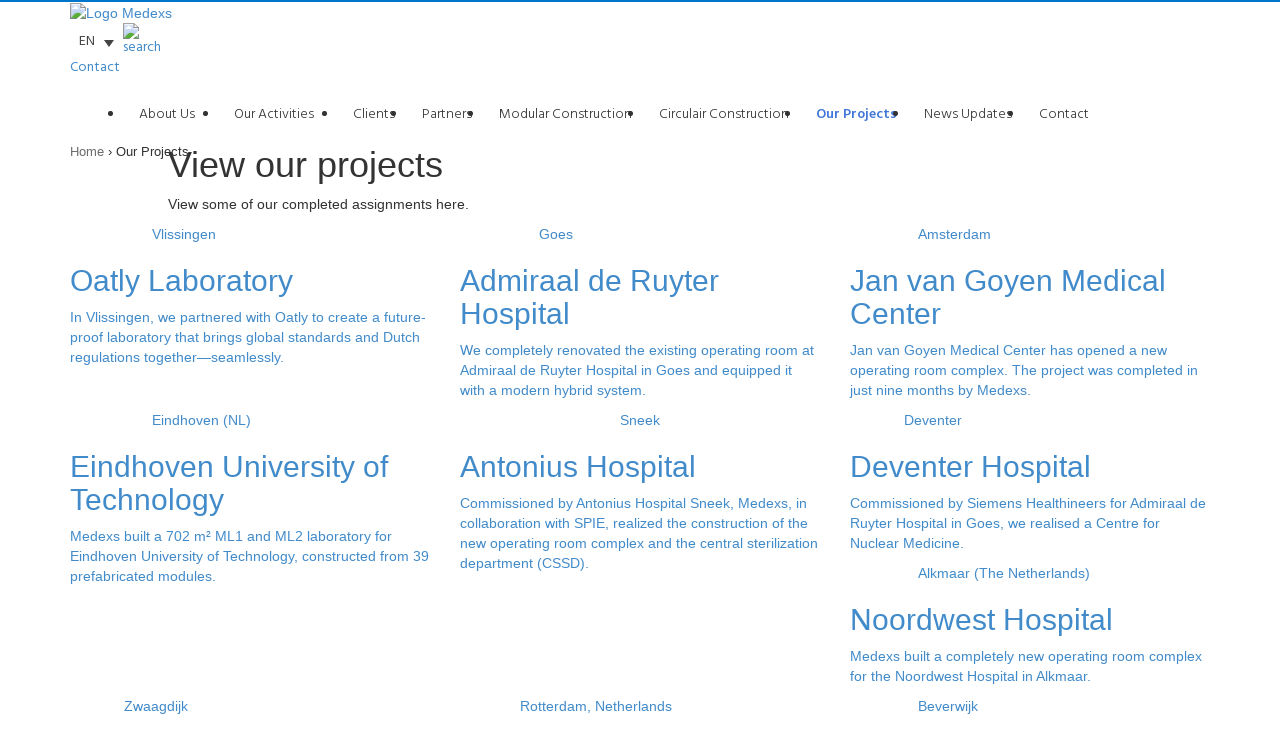

--- FILE ---
content_type: text/html; charset=UTF-8
request_url: https://medexs.com/en/projects/
body_size: 22205
content:
<!DOCTYPE html>
<html lang="en-US">
<head>

    <meta charset="UTF-8">
    <meta name="viewport" content="width=device-width, initial-scale=1.0">
    <meta http-equiv="X-UA-Compatible" content="IE=edge">
    <meta http-equiv="ScreenOrientation" content="autoRotate:disabled">
    <link rel="profile" href="http://gmpg.org/xfn/11">
    <link rel="pingback" href="https://medexs.com/xmlrpc.php">
    <title>See our projects- Medexs</title>
	
	<link rel="icon" type="image/png" href="/wp-content/uploads/Logo_Daiwa-House_ModularEurope_VERT_2.png" />
    <link rel="stylesheet" href="https://maxcdn.bootstrapcdn.com/bootstrap/3.2.0/css/bootstrap.min.css">
    <script src="https://ajax.googleapis.com/ajax/libs/jquery/1.11.1/jquery.min.js"></script>
    <script src="https://maxcdn.bootstrapcdn.com/bootstrap/3.2.0/js/bootstrap.min.js"></script>
    <link rel="preconnect" href="https://fonts.googleapis.com">
	<link rel="preconnect" href="https://fonts.gstatic.com" crossorigin>
	<link href="https://fonts.googleapis.com/css2?family=Hind+Guntur:wght@300;400;500;600;700&display=swap" rel="stylesheet">
	<link href="https://medexs.com/wp-content/themes/onest/rob.css" rel="stylesheet">

    <meta name='robots' content='index, follow, max-image-preview:large, max-snippet:-1, max-video-preview:-1' />
<link rel="alternate" hreflang="nl" href="https://medexs.com/portfolio-overzicht/" />
<link rel="alternate" hreflang="en" href="https://medexs.com/en/projects/" />
<link rel="alternate" hreflang="x-default" href="https://medexs.com/portfolio-overzicht/" />

	<!-- This site is optimized with the Yoast SEO plugin v26.6 - https://yoast.com/wordpress/plugins/seo/ -->
	<meta name="description" content="Get inspired by a few examples of our completed assignments. Need a solution for a medical space? Contact us." />
	<link rel="canonical" href="https://medexs.com/en/projects/" />
	<meta property="og:locale" content="en_US" />
	<meta property="og:type" content="article" />
	<meta property="og:title" content="See our projects- Medexs" />
	<meta property="og:description" content="Get inspired by a few examples of our completed assignments. Need a solution for a medical space? Contact us." />
	<meta property="og:url" content="https://medexs.com/en/projects/" />
	<meta property="og:site_name" content="Medexs" />
	<meta property="article:publisher" content="https://www.facebook.com/daiwahousemodulareurope" />
	<meta property="article:modified_time" content="2022-09-01T13:07:03+00:00" />
	<meta name="twitter:card" content="summary_large_image" />
	<script type="application/ld+json" class="yoast-schema-graph">{"@context":"https://schema.org","@graph":[{"@type":["WebPage","CollectionPage"],"@id":"https://medexs.com/en/projects/","url":"https://medexs.com/en/projects/","name":"See our projects- Medexs","isPartOf":{"@id":"https://medexs.com/#website"},"datePublished":"2021-11-16T13:42:24+00:00","dateModified":"2022-09-01T13:07:03+00:00","description":"Get inspired by a few examples of our completed assignments. Need a solution for a medical space? Contact us.","breadcrumb":{"@id":"https://medexs.com/en/projects/#breadcrumb"},"inLanguage":"en-US"},{"@type":"BreadcrumbList","@id":"https://medexs.com/en/projects/#breadcrumb","itemListElement":[{"@type":"ListItem","position":1,"name":"Home","item":"https://medexs.com/en/"},{"@type":"ListItem","position":2,"name":"Our Projects"}]},{"@type":"WebSite","@id":"https://medexs.com/#website","url":"https://medexs.com/","name":"Medexs","description":"Specialist in classified buildings and spaces","potentialAction":[{"@type":"SearchAction","target":{"@type":"EntryPoint","urlTemplate":"https://medexs.com/?s={search_term_string}"},"query-input":{"@type":"PropertyValueSpecification","valueRequired":true,"valueName":"search_term_string"}}],"inLanguage":"en-US"}]}</script>
	<!-- / Yoast SEO plugin. -->


<link rel='dns-prefetch' href='//tagging.medexs.com' />
<link rel="alternate" title="oEmbed (JSON)" type="application/json+oembed" href="https://medexs.com/en/wp-json/oembed/1.0/embed?url=https%3A%2F%2Fmedexs.com%2Fen%2Fprojects%2F" />
<link rel="alternate" title="oEmbed (XML)" type="text/xml+oembed" href="https://medexs.com/en/wp-json/oembed/1.0/embed?url=https%3A%2F%2Fmedexs.com%2Fen%2Fprojects%2F&#038;format=xml" />
<style id='wp-img-auto-sizes-contain-inline-css' type='text/css'>
img:is([sizes=auto i],[sizes^="auto," i]){contain-intrinsic-size:3000px 1500px}
/*# sourceURL=wp-img-auto-sizes-contain-inline-css */
</style>

<link rel='stylesheet' id='wp-block-library-css' href='https://medexs.com/wp-includes/css/dist/block-library/style.min.css' type='text/css' media='all' />
<style id='global-styles-inline-css' type='text/css'>
:root{--wp--preset--aspect-ratio--square: 1;--wp--preset--aspect-ratio--4-3: 4/3;--wp--preset--aspect-ratio--3-4: 3/4;--wp--preset--aspect-ratio--3-2: 3/2;--wp--preset--aspect-ratio--2-3: 2/3;--wp--preset--aspect-ratio--16-9: 16/9;--wp--preset--aspect-ratio--9-16: 9/16;--wp--preset--color--black: #000000;--wp--preset--color--cyan-bluish-gray: #abb8c3;--wp--preset--color--white: #ffffff;--wp--preset--color--pale-pink: #f78da7;--wp--preset--color--vivid-red: #cf2e2e;--wp--preset--color--luminous-vivid-orange: #ff6900;--wp--preset--color--luminous-vivid-amber: #fcb900;--wp--preset--color--light-green-cyan: #7bdcb5;--wp--preset--color--vivid-green-cyan: #00d084;--wp--preset--color--pale-cyan-blue: #8ed1fc;--wp--preset--color--vivid-cyan-blue: #0693e3;--wp--preset--color--vivid-purple: #9b51e0;--wp--preset--gradient--vivid-cyan-blue-to-vivid-purple: linear-gradient(135deg,rgb(6,147,227) 0%,rgb(155,81,224) 100%);--wp--preset--gradient--light-green-cyan-to-vivid-green-cyan: linear-gradient(135deg,rgb(122,220,180) 0%,rgb(0,208,130) 100%);--wp--preset--gradient--luminous-vivid-amber-to-luminous-vivid-orange: linear-gradient(135deg,rgb(252,185,0) 0%,rgb(255,105,0) 100%);--wp--preset--gradient--luminous-vivid-orange-to-vivid-red: linear-gradient(135deg,rgb(255,105,0) 0%,rgb(207,46,46) 100%);--wp--preset--gradient--very-light-gray-to-cyan-bluish-gray: linear-gradient(135deg,rgb(238,238,238) 0%,rgb(169,184,195) 100%);--wp--preset--gradient--cool-to-warm-spectrum: linear-gradient(135deg,rgb(74,234,220) 0%,rgb(151,120,209) 20%,rgb(207,42,186) 40%,rgb(238,44,130) 60%,rgb(251,105,98) 80%,rgb(254,248,76) 100%);--wp--preset--gradient--blush-light-purple: linear-gradient(135deg,rgb(255,206,236) 0%,rgb(152,150,240) 100%);--wp--preset--gradient--blush-bordeaux: linear-gradient(135deg,rgb(254,205,165) 0%,rgb(254,45,45) 50%,rgb(107,0,62) 100%);--wp--preset--gradient--luminous-dusk: linear-gradient(135deg,rgb(255,203,112) 0%,rgb(199,81,192) 50%,rgb(65,88,208) 100%);--wp--preset--gradient--pale-ocean: linear-gradient(135deg,rgb(255,245,203) 0%,rgb(182,227,212) 50%,rgb(51,167,181) 100%);--wp--preset--gradient--electric-grass: linear-gradient(135deg,rgb(202,248,128) 0%,rgb(113,206,126) 100%);--wp--preset--gradient--midnight: linear-gradient(135deg,rgb(2,3,129) 0%,rgb(40,116,252) 100%);--wp--preset--font-size--small: 13px;--wp--preset--font-size--medium: 20px;--wp--preset--font-size--large: 36px;--wp--preset--font-size--x-large: 42px;--wp--preset--spacing--20: 0.44rem;--wp--preset--spacing--30: 0.67rem;--wp--preset--spacing--40: 1rem;--wp--preset--spacing--50: 1.5rem;--wp--preset--spacing--60: 2.25rem;--wp--preset--spacing--70: 3.38rem;--wp--preset--spacing--80: 5.06rem;--wp--preset--shadow--natural: 6px 6px 9px rgba(0, 0, 0, 0.2);--wp--preset--shadow--deep: 12px 12px 50px rgba(0, 0, 0, 0.4);--wp--preset--shadow--sharp: 6px 6px 0px rgba(0, 0, 0, 0.2);--wp--preset--shadow--outlined: 6px 6px 0px -3px rgb(255, 255, 255), 6px 6px rgb(0, 0, 0);--wp--preset--shadow--crisp: 6px 6px 0px rgb(0, 0, 0);}:where(.is-layout-flex){gap: 0.5em;}:where(.is-layout-grid){gap: 0.5em;}body .is-layout-flex{display: flex;}.is-layout-flex{flex-wrap: wrap;align-items: center;}.is-layout-flex > :is(*, div){margin: 0;}body .is-layout-grid{display: grid;}.is-layout-grid > :is(*, div){margin: 0;}:where(.wp-block-columns.is-layout-flex){gap: 2em;}:where(.wp-block-columns.is-layout-grid){gap: 2em;}:where(.wp-block-post-template.is-layout-flex){gap: 1.25em;}:where(.wp-block-post-template.is-layout-grid){gap: 1.25em;}.has-black-color{color: var(--wp--preset--color--black) !important;}.has-cyan-bluish-gray-color{color: var(--wp--preset--color--cyan-bluish-gray) !important;}.has-white-color{color: var(--wp--preset--color--white) !important;}.has-pale-pink-color{color: var(--wp--preset--color--pale-pink) !important;}.has-vivid-red-color{color: var(--wp--preset--color--vivid-red) !important;}.has-luminous-vivid-orange-color{color: var(--wp--preset--color--luminous-vivid-orange) !important;}.has-luminous-vivid-amber-color{color: var(--wp--preset--color--luminous-vivid-amber) !important;}.has-light-green-cyan-color{color: var(--wp--preset--color--light-green-cyan) !important;}.has-vivid-green-cyan-color{color: var(--wp--preset--color--vivid-green-cyan) !important;}.has-pale-cyan-blue-color{color: var(--wp--preset--color--pale-cyan-blue) !important;}.has-vivid-cyan-blue-color{color: var(--wp--preset--color--vivid-cyan-blue) !important;}.has-vivid-purple-color{color: var(--wp--preset--color--vivid-purple) !important;}.has-black-background-color{background-color: var(--wp--preset--color--black) !important;}.has-cyan-bluish-gray-background-color{background-color: var(--wp--preset--color--cyan-bluish-gray) !important;}.has-white-background-color{background-color: var(--wp--preset--color--white) !important;}.has-pale-pink-background-color{background-color: var(--wp--preset--color--pale-pink) !important;}.has-vivid-red-background-color{background-color: var(--wp--preset--color--vivid-red) !important;}.has-luminous-vivid-orange-background-color{background-color: var(--wp--preset--color--luminous-vivid-orange) !important;}.has-luminous-vivid-amber-background-color{background-color: var(--wp--preset--color--luminous-vivid-amber) !important;}.has-light-green-cyan-background-color{background-color: var(--wp--preset--color--light-green-cyan) !important;}.has-vivid-green-cyan-background-color{background-color: var(--wp--preset--color--vivid-green-cyan) !important;}.has-pale-cyan-blue-background-color{background-color: var(--wp--preset--color--pale-cyan-blue) !important;}.has-vivid-cyan-blue-background-color{background-color: var(--wp--preset--color--vivid-cyan-blue) !important;}.has-vivid-purple-background-color{background-color: var(--wp--preset--color--vivid-purple) !important;}.has-black-border-color{border-color: var(--wp--preset--color--black) !important;}.has-cyan-bluish-gray-border-color{border-color: var(--wp--preset--color--cyan-bluish-gray) !important;}.has-white-border-color{border-color: var(--wp--preset--color--white) !important;}.has-pale-pink-border-color{border-color: var(--wp--preset--color--pale-pink) !important;}.has-vivid-red-border-color{border-color: var(--wp--preset--color--vivid-red) !important;}.has-luminous-vivid-orange-border-color{border-color: var(--wp--preset--color--luminous-vivid-orange) !important;}.has-luminous-vivid-amber-border-color{border-color: var(--wp--preset--color--luminous-vivid-amber) !important;}.has-light-green-cyan-border-color{border-color: var(--wp--preset--color--light-green-cyan) !important;}.has-vivid-green-cyan-border-color{border-color: var(--wp--preset--color--vivid-green-cyan) !important;}.has-pale-cyan-blue-border-color{border-color: var(--wp--preset--color--pale-cyan-blue) !important;}.has-vivid-cyan-blue-border-color{border-color: var(--wp--preset--color--vivid-cyan-blue) !important;}.has-vivid-purple-border-color{border-color: var(--wp--preset--color--vivid-purple) !important;}.has-vivid-cyan-blue-to-vivid-purple-gradient-background{background: var(--wp--preset--gradient--vivid-cyan-blue-to-vivid-purple) !important;}.has-light-green-cyan-to-vivid-green-cyan-gradient-background{background: var(--wp--preset--gradient--light-green-cyan-to-vivid-green-cyan) !important;}.has-luminous-vivid-amber-to-luminous-vivid-orange-gradient-background{background: var(--wp--preset--gradient--luminous-vivid-amber-to-luminous-vivid-orange) !important;}.has-luminous-vivid-orange-to-vivid-red-gradient-background{background: var(--wp--preset--gradient--luminous-vivid-orange-to-vivid-red) !important;}.has-very-light-gray-to-cyan-bluish-gray-gradient-background{background: var(--wp--preset--gradient--very-light-gray-to-cyan-bluish-gray) !important;}.has-cool-to-warm-spectrum-gradient-background{background: var(--wp--preset--gradient--cool-to-warm-spectrum) !important;}.has-blush-light-purple-gradient-background{background: var(--wp--preset--gradient--blush-light-purple) !important;}.has-blush-bordeaux-gradient-background{background: var(--wp--preset--gradient--blush-bordeaux) !important;}.has-luminous-dusk-gradient-background{background: var(--wp--preset--gradient--luminous-dusk) !important;}.has-pale-ocean-gradient-background{background: var(--wp--preset--gradient--pale-ocean) !important;}.has-electric-grass-gradient-background{background: var(--wp--preset--gradient--electric-grass) !important;}.has-midnight-gradient-background{background: var(--wp--preset--gradient--midnight) !important;}.has-small-font-size{font-size: var(--wp--preset--font-size--small) !important;}.has-medium-font-size{font-size: var(--wp--preset--font-size--medium) !important;}.has-large-font-size{font-size: var(--wp--preset--font-size--large) !important;}.has-x-large-font-size{font-size: var(--wp--preset--font-size--x-large) !important;}
/*# sourceURL=global-styles-inline-css */
</style>

<style id='classic-theme-styles-inline-css' type='text/css'>
/*! This file is auto-generated */
.wp-block-button__link{color:#fff;background-color:#32373c;border-radius:9999px;box-shadow:none;text-decoration:none;padding:calc(.667em + 2px) calc(1.333em + 2px);font-size:1.125em}.wp-block-file__button{background:#32373c;color:#fff;text-decoration:none}
/*# sourceURL=/wp-includes/css/classic-themes.min.css */
</style>
<link rel='stylesheet' id='cookie-law-info-css' href='https://medexs.com/wp-content/plugins/webtoffee-gdpr-cookie-consent/public/css/cookie-law-info-public.css' type='text/css' media='all' />
<link rel='stylesheet' id='cookie-law-info-gdpr-css' href='https://medexs.com/wp-content/plugins/webtoffee-gdpr-cookie-consent/public/css/cookie-law-info-gdpr.css' type='text/css' media='all' />
<style id='cookie-law-info-gdpr-inline-css' type='text/css'>
.cli-modal-content, .cli-tab-content { background-color: #ffffff; }.cli-privacy-content-text, .cli-modal .cli-modal-dialog, .cli-tab-container p, a.cli-privacy-readmore { color: #000000; }.cli-tab-header { background-color: #f2f2f2; }.cli-tab-header, .cli-tab-header a.cli-nav-link,span.cli-necessary-caption,.cli-switch .cli-slider:after { color: #000000; }.cli-switch .cli-slider:before { background-color: #ffffff; }.cli-switch input:checked + .cli-slider:before { background-color: #ffffff; }.cli-switch .cli-slider { background-color: #e3e1e8; }.cli-switch input:checked + .cli-slider { background-color: #28a745; }.cli-modal-close svg { fill: #000000; }.cli-tab-footer .wt-cli-privacy-accept-all-btn { background-color: #00acad; color: #ffffff}.cli-tab-footer .wt-cli-privacy-accept-btn { background-color: #00acad; color: #ffffff}.cli-tab-header a:before{ border-right: 1px solid #000000; border-bottom: 1px solid #000000; }
/*# sourceURL=cookie-law-info-gdpr-inline-css */
</style>
<link rel='stylesheet' id='wpml-legacy-dropdown-0-css' href='https://medexs.com/wp-content/plugins/sitepress-multilingual-cms/templates/language-switchers/legacy-dropdown/style.min.css' type='text/css' media='all' />
<link rel='stylesheet' id='bootstrap-css' href='https://medexs.com/wp-content/themes/onest/includes/resources/bootstrap/css/bootstrap.min.css' type='text/css' media='all' />
<link rel='stylesheet' id='carousel-css' href='https://medexs.com/wp-content/themes/onest/includes/css/owl.carousel.min.css' type='text/css' media='all' />
<link rel='stylesheet' id='carousel_default-css' href='https://medexs.com/wp-content/themes/onest/includes/css/owl.theme.default.min.css' type='text/css' media='all' />
<link rel='stylesheet' id='style-css' href='https://medexs.com/wp-content/themes/onest/style.css' type='text/css' media='all' />
<script type="text/javascript" src="https://medexs.com/wp-includes/js/jquery/jquery.min.js" id="jquery-core-js"></script>
<script type="text/javascript" src="https://medexs.com/wp-includes/js/jquery/jquery-migrate.min.js" id="jquery-migrate-js"></script>
<script type="text/javascript" id="cookie-law-info-js-extra">
/* <![CDATA[ */
var Cli_Data = {"nn_cookie_ids":[],"non_necessary_cookies":[],"cookielist":{"necessary":{"id":"49","status":true,"priority":0,"title":"Necessary","strict":true,"default_state":false,"ccpa_optout":false,"loadonstart":false},"functional":{"id":"50","status":true,"priority":5,"title":"Functional","strict":false,"default_state":false,"ccpa_optout":false,"loadonstart":false},"performance":{"id":"51","status":true,"priority":4,"title":"Performance","strict":false,"default_state":false,"ccpa_optout":false,"loadonstart":false},"analytics":{"id":"52","status":true,"priority":3,"title":"Analytics","strict":false,"default_state":false,"ccpa_optout":false,"loadonstart":false},"advertisement":{"id":"53","status":true,"priority":2,"title":"Advertisement","strict":false,"default_state":false,"ccpa_optout":false,"loadonstart":false},"others":{"id":"54","status":true,"priority":1,"title":"Others","strict":false,"default_state":false,"ccpa_optout":false,"loadonstart":false}},"ajax_url":"https://medexs.com/wp-admin/admin-ajax.php","current_lang":"en","security":"a10632f14d","eu_countries":["GB"],"geoIP":"disabled","use_custom_geolocation_api":"","custom_geolocation_api":"https://geoip.cookieyes.com/geoip/checker/result.php","consentVersion":"1","strictlyEnabled":["necessary","obligatoire"],"cookieDomain":"","privacy_length":"250","ccpaEnabled":"1","ccpaRegionBased":"","ccpaBarEnabled":"","ccpaType":"ccpa_gdpr","triggerDomRefresh":"","secure_cookies":""};
var log_object = {"ajax_url":"https://medexs.com/wp-admin/admin-ajax.php"};
//# sourceURL=cookie-law-info-js-extra
/* ]]> */
</script>
<script type="text/javascript" src="https://medexs.com/wp-content/plugins/webtoffee-gdpr-cookie-consent/public/js/cookie-law-info-public.js" id="cookie-law-info-js"></script>
<script type="text/javascript" id="cookie-law-info-ccpa-js-extra">
/* <![CDATA[ */
var ccpa_data = {"opt_out_prompt":"Do you really wish to opt out?","opt_out_confirm":"Confirm","opt_out_cancel":"Cancel"};
//# sourceURL=cookie-law-info-ccpa-js-extra
/* ]]> */
</script>
<script type="text/javascript" src="https://medexs.com/wp-content/plugins/webtoffee-gdpr-cookie-consent/admin/modules/ccpa/assets/js/cookie-law-info-ccpa.js" id="cookie-law-info-ccpa-js"></script>
<script type="text/javascript" src="https://medexs.com/wp-content/plugins/sitepress-multilingual-cms/templates/language-switchers/legacy-dropdown/script.min.js" id="wpml-legacy-dropdown-0-js"></script>
<script type="text/javascript" id="tagging-domain-src-js-after">
/* <![CDATA[ */
window.tagging_domain = "https://tagging.medexs.com";
//# sourceURL=tagging-domain-src-js-after
/* ]]> */
</script>
<script type="text/javascript" id="tagging-gtm-script-js-after">
/* <![CDATA[ */
  (function(){function t(t,e,r){if("cookie"===t){var n=document.cookie.split(";");for(var o=0;o<n.length;o++){var i=n[o].split("=");if(i[0].trim()===e)return i[1]}}else if("localStorage"===t)return localStorage.getItem(e);else if("jsVariable"===t)return window[e];else console.warn("invalid uid source",t)}function e(e,r,n){var o=document.createElement("script");o.async=!0,o.src=r,e.insertBefore(o,n)}function r(r,n,o,i,a){var c,s=!1;try{var u=navigator.userAgent,f=/Version\/([0-9\._]+)(.*Mobile)?.*Safari.*/.exec(u);f&&parseFloat(f[1])>=16.4&&(c=t(o,i,""),s=!0)}catch(t){console.error(t)}var l=window[a]=window[a]||[];l.push({"gtm.start":(new Date).getTime(),event:"gtm.js"});var g=r+"/S0hOOUNMJmVu.js?sp="+n+(s?"&enableCK=true":"")+(c?"&mcookie="+encodeURIComponent(c):""),d=document.getElementsByTagName("script")[0];e(d.parentNode,g,d)}r("https://tagging.medexs.com","WH7J2NJ","cookie","_taggingmk","dataLayer")})();
//# sourceURL=tagging-gtm-script-js-after
/* ]]> */
</script>
<script type="text/javascript" src="https://medexs.com/wp-content/plugins/responsive-menu-pro/public/js/noscroll.js" id="responsive-menu-pro-noscroll-js"></script>
<link rel="https://api.w.org/" href="https://medexs.com/en/wp-json/" /><link rel="alternate" title="JSON" type="application/json" href="https://medexs.com/en/wp-json/wp/v2/pages/8334" /><link rel='shortlink' href='https://medexs.com/en/?p=8334' />
<meta name="generator" content="WPML ver:4.8.6 stt:37,1;" />
<!-- Stream WordPress user activity plugin v4.1.1 -->
<meta name="tagging-version" content="2.3.3"><link rel="icon" href="https://medexs.com/wp-content/uploads/cropped-favicon-32x32.png" sizes="32x32" />
<link rel="icon" href="https://medexs.com/wp-content/uploads/cropped-favicon-192x192.png" sizes="192x192" />
<link rel="apple-touch-icon" href="https://medexs.com/wp-content/uploads/cropped-favicon-180x180.png" />
<meta name="msapplication-TileImage" content="https://medexs.com/wp-content/uploads/cropped-favicon-270x270.png" />
<style>button#responsive-menu-pro-button,
#responsive-menu-pro-container {
    display: none;
    -webkit-text-size-adjust: 100%;
}

#responsive-menu-pro-container {
    z-index: 99998;
}

@media screen and (max-width: 1000px) {

    #responsive-menu-pro-container {
        display: block;
        position: fixed;
        top: 0;
        bottom: 0;
                padding-bottom: 5px;
        margin-bottom: -5px;
        outline: 1px solid transparent;
        overflow-y: auto;
        overflow-x: hidden;
    }

    #responsive-menu-pro-container .responsive-menu-pro-search-box {
        width: 100%;
        padding: 0 2%;
        border-radius: 2px;
        height: 50px;
        -webkit-appearance: none;
    }

    #responsive-menu-pro-container.push-left,
    #responsive-menu-pro-container.slide-left {
        transform: translateX(-100%);
        -ms-transform: translateX(-100%);
        -webkit-transform: translateX(-100%);
        -moz-transform: translateX(-100%);
    }

    .responsive-menu-pro-open #responsive-menu-pro-container.push-left,
    .responsive-menu-pro-open #responsive-menu-pro-container.slide-left {
        transform: translateX(0);
        -ms-transform: translateX(0);
        -webkit-transform: translateX(0);
        -moz-transform: translateX(0);
    }

    #responsive-menu-pro-container.push-top,
    #responsive-menu-pro-container.slide-top {
        transform: translateY(-100%);
        -ms-transform: translateY(-100%);
        -webkit-transform: translateY(-100%);
        -moz-transform: translateY(-100%);
    }

    .responsive-menu-pro-open #responsive-menu-pro-container.push-top,
    .responsive-menu-pro-open #responsive-menu-pro-container.slide-top {
        transform: translateY(0);
        -ms-transform: translateY(0);
        -webkit-transform: translateY(0);
        -moz-transform: translateY(0);
    }

    #responsive-menu-pro-container.push-right,
    #responsive-menu-pro-container.slide-right {
        transform: translateX(100%);
        -ms-transform: translateX(100%);
        -webkit-transform: translateX(100%);
        -moz-transform: translateX(100%);
    }

    .responsive-menu-pro-open #responsive-menu-pro-container.push-right,
    .responsive-menu-pro-open #responsive-menu-pro-container.slide-right {
        transform: translateX(0);
        -ms-transform: translateX(0);
        -webkit-transform: translateX(0);
        -moz-transform: translateX(0);
    }

    #responsive-menu-pro-container.push-bottom,
    #responsive-menu-pro-container.slide-bottom {
        transform: translateY(100%);
        -ms-transform: translateY(100%);
        -webkit-transform: translateY(100%);
        -moz-transform: translateY(100%);
    }

    .responsive-menu-pro-open #responsive-menu-pro-container.push-bottom,
    .responsive-menu-pro-open #responsive-menu-pro-container.slide-bottom {
        transform: translateY(0);
        -ms-transform: translateY(0);
        -webkit-transform: translateY(0);
        -moz-transform: translateY(0);
    }

    #responsive-menu-pro-container,
    #responsive-menu-pro-container:before,
    #responsive-menu-pro-container:after,
    #responsive-menu-pro-container *,
    #responsive-menu-pro-container *:before,
    #responsive-menu-pro-container *:after {
        box-sizing: border-box;
        margin: 0;
        padding: 0;
    }

    #responsive-menu-pro-container #responsive-menu-pro-search-box,
    #responsive-menu-pro-container #responsive-menu-pro-additional-content,
    #responsive-menu-pro-container #responsive-menu-pro-title {
        padding: 25px 5%;
    }

    #responsive-menu-pro-container #responsive-menu-pro,
    #responsive-menu-pro-container #responsive-menu-pro ul {
        width: 100%;
   }

    #responsive-menu-pro-container #responsive-menu-pro ul.responsive-menu-pro-submenu {
        display: none;
    }

    #responsive-menu-pro-container #responsive-menu-pro ul.responsive-menu-pro-submenu.responsive-menu-pro-submenu-open {
     display: block;
    }

    
    #responsive-menu-pro-container li.responsive-menu-pro-item {
        width: 100%;
        list-style: none;
    }

    #responsive-menu-pro-container li.responsive-menu-pro-item a {
        width: 100%;
        display: block;
        text-decoration: none;
        position: relative;
    }

    #responsive-menu-pro-container #responsive-menu-pro li.responsive-menu-pro-item a {
                    padding: 0   5%;
            }

    #responsive-menu-pro-container .responsive-menu-pro-submenu li.responsive-menu-pro-item a {
                    padding: 0   5%;
            }


    #responsive-menu-pro-container li.responsive-menu-pro-item a .glyphicon,
    #responsive-menu-pro-container li.responsive-menu-pro-item a .fab,
    #responsive-menu-pro-container li.responsive-menu-pro-item a .fas {
        margin-right: 15px;
    }

    #responsive-menu-pro-container li.responsive-menu-pro-item a .responsive-menu-pro-subarrow {
        position: absolute;
        top: 0;
        bottom: 0;
        text-align: center;
        overflow: hidden;
    }

    #responsive-menu-pro-container li.responsive-menu-pro-item a .responsive-menu-pro-subarrow .glyphicon,
    #responsive-menu-pro-container li.responsive-menu-pro-item a .responsive-menu-pro-subarrow .fab,
    #responsive-menu-pro-container li.responsive-menu-pro-item a .responsive-menu-pro-subarrow .fas {
        margin-right: 0;
    }

    button#responsive-menu-pro-button .responsive-menu-pro-button-icon-inactive {
        display: none;
    }

    button#responsive-menu-pro-button {
        z-index: 99999;
        display: none;
        overflow: hidden;
        outline: none;
    }

    button#responsive-menu-pro-button img {
        max-width: 100%;
    }

    .responsive-menu-pro-label {
        display: inline-block;
        font-weight: 600;
        margin: 0 5px;
        vertical-align: middle;
        pointer-events: none;
    }

    .responsive-menu-pro-accessible {
        display: inline-block;
    }

    .responsive-menu-pro-accessible .responsive-menu-pro-box {
        display: inline-block;
        vertical-align: middle;
    }

    .responsive-menu-pro-label.responsive-menu-pro-label-top,
    .responsive-menu-pro-label.responsive-menu-pro-label-bottom {
        display: block;
        margin: 0 auto;
    }

    button#responsive-menu-pro-button {
        padding: 0 0;
        display: inline-block;
        cursor: pointer;
        transition-property: opacity, filter;
        transition-duration: 0.15s;
        transition-timing-function: linear;
        font: inherit;
        color: inherit;
        text-transform: none;
        background-color: transparent;
        border: 0;
        margin: 0;
    }

    .responsive-menu-pro-box {
        width: 26px;
        height: 21px;
        display: inline-block;
        position: relative;
    }

    .responsive-menu-pro-inner {
        display: block;
        top: 50%;
        margin-top: -1.5px;
    }

    .responsive-menu-pro-inner,
    .responsive-menu-pro-inner::before,
    .responsive-menu-pro-inner::after {
        width: 26px;
        height: 3px;
        background-color: rgba(40, 40, 40, 1);
        border-radius: 4px;
        position: absolute;
        transition-property: transform;
        transition-duration: 0.15s;
        transition-timing-function: ease;
    }

    .responsive-menu-pro-open .responsive-menu-pro-inner,
    .responsive-menu-pro-open .responsive-menu-pro-inner::before,
    .responsive-menu-pro-open .responsive-menu-pro-inner::after {
        background-color: rgba(40, 40, 40, 1);
    }

    button#responsive-menu-pro-button:hover .responsive-menu-pro-inner,
    button#responsive-menu-pro-button:hover .responsive-menu-pro-inner::before,
    button#responsive-menu-pro-button:hover .responsive-menu-pro-inner::after,
    button#responsive-menu-pro-button:hover .responsive-menu-pro-open .responsive-menu-pro-inner,
    button#responsive-menu-pro-button:hover .responsive-menu-pro-open .responsive-menu-pro-inner::before,
    button#responsive-menu-pro-button:hover .responsive-menu-pro-open .responsive-menu-pro-inner::after,
    button#responsive-menu-pro-button:focus .responsive-menu-pro-inner,
    button#responsive-menu-pro-button:focus .responsive-menu-pro-inner::before,
    button#responsive-menu-pro-button:focus .responsive-menu-pro-inner::after,
    button#responsive-menu-pro-button:focus .responsive-menu-pro-open .responsive-menu-pro-inner,
    button#responsive-menu-pro-button:focus .responsive-menu-pro-open .responsive-menu-pro-inner::before,
    button#responsive-menu-pro-button:focus .responsive-menu-pro-open .responsive-menu-pro-inner::after {
        background-color: rgba(40, 40, 40, 1);
    }

    .responsive-menu-pro-inner::before,
    .responsive-menu-pro-inner::after {
        content: "";
        display: block;
    }

    .responsive-menu-pro-inner::before {
        top: -9px;
    }

    .responsive-menu-pro-inner::after {
        bottom: -9px;
    }

            .responsive-menu-pro-boring .responsive-menu-pro-inner,
.responsive-menu-pro-boring .responsive-menu-pro-inner::before,
.responsive-menu-pro-boring .responsive-menu-pro-inner::after {
    transition-property: none;
}

.responsive-menu-pro-boring.is-active .responsive-menu-pro-inner {
    transform: rotate(45deg);
}

.responsive-menu-pro-boring.is-active .responsive-menu-pro-inner::before {
    top: 0;
    opacity: 0;
}

.responsive-menu-pro-boring.is-active .responsive-menu-pro-inner::after {
    bottom: 0;
    transform: rotate(-90deg);
}    
    button#responsive-menu-pro-button {
        width: 100px;
        height: 55px;
        position: absolute;
        top: 0px;
        right: 0px;
        display: inline-block;
        transition: transform   0.5s, background-color   0.5s;
            }

    

    
    button#responsive-menu-pro-button .responsive-menu-pro-box {
        color: rgba(40, 40, 40, 1);
        pointer-events: none;
    }

    .responsive-menu-pro-open button#responsive-menu-pro-button .responsive-menu-pro-box {
        color: rgba(40, 40, 40, 1);
    }

    .responsive-menu-pro-label {
        color: rgba(40, 40, 40, 1);
        font-size: 14px;
        line-height: 13px;
                pointer-events: none;
    }

    .responsive-menu-pro-label .responsive-menu-pro-button-text-open {
        display: none;
    }

    
            html.responsive-menu-pro-open {
            cursor: pointer;
        }

        html.responsive-menu-pro-open #responsive-menu-pro-container {
            cursor: initial;
        }
    
    .responsive-menu-pro-fade-top #responsive-menu-pro-container,
    .responsive-menu-pro-fade-left #responsive-menu-pro-container,
    .responsive-menu-pro-fade-right #responsive-menu-pro-container,
    .responsive-menu-pro-fade-bottom #responsive-menu-pro-container {
        display: none;
    }

    
    
    #responsive-menu-pro-container {
        width: 100%;
        right: 0;
                    background: rgba(246, 246, 246, 1);
                        transition: transform   0.5s;
        text-align: left;
                                            font-family: ''Hind Guntur'';
            }

    #responsive-menu-pro-container #responsive-menu-pro-wrapper {
        background: rgba(246, 246, 246, 1);
    }

    #responsive-menu-pro-container #responsive-menu-pro-additional-content {
        color: rgba(51, 51, 51, 1);
    }

    #responsive-menu-pro-container .responsive-menu-pro-search-box {
        background: #ffffff;
        border: 2px solid   #dadada;
        color: #333333;
    }

    #responsive-menu-pro-container .responsive-menu-pro-search-box:-ms-input-placeholder {
        color: #c7c7cd;
    }

    #responsive-menu-pro-container .responsive-menu-pro-search-box::-webkit-input-placeholder {
        color: #c7c7cd;
    }

    #responsive-menu-pro-container .responsive-menu-pro-search-box:-moz-placeholder {
        color: #c7c7cd;
        opacity: 1;
    }

    #responsive-menu-pro-container .responsive-menu-pro-search-box::-moz-placeholder {
        color: #c7c7cd;
        opacity: 1;
    }

    #responsive-menu-pro-container .responsive-menu-pro-item-link,
    #responsive-menu-pro-container #responsive-menu-pro-title,
    #responsive-menu-pro-container .responsive-menu-pro-subarrow {
        transition: background-color   0.5s,
                    border-color   0.5s,
                    color   0.5s;
    }

    #responsive-menu-pro-container #responsive-menu-pro-title {
        background-color: rgba(246, 246, 246, 1);
        color: #ffffff;
        font-size: 13px;
        text-align: left;
    }

    #responsive-menu-pro-container #responsive-menu-pro-title a {
        color: #ffffff;
        font-size: 13px;
        text-decoration: none;
    }

    #responsive-menu-pro-container #responsive-menu-pro-title a:hover {
        color: #ffffff;
    }

    #responsive-menu-pro-container #responsive-menu-pro-title:hover {
        background-color: rgba(246, 246, 246, 1);
        color: #ffffff;
    }

    #responsive-menu-pro-container #responsive-menu-pro-title:hover a {
        color: #ffffff;
    }

    #responsive-menu-pro-container #responsive-menu-pro-title #responsive-menu-pro-title-image {
        display: inline-block;
        vertical-align: middle;
        max-width: 100%;
        margin-bottom: 15px;
    }

    #responsive-menu-pro-container #responsive-menu-pro-title #responsive-menu-pro-title-image img {
                        max-width: 100%;
    }

    #responsive-menu-pro-container #responsive-menu-pro > li.responsive-menu-pro-item:first-child > a {
        border-top: 0px solid rgba(51, 51, 51, 1);
    }

    #responsive-menu-pro-container #responsive-menu-pro li.responsive-menu-pro-item .responsive-menu-pro-item-link {
        font-size: 16px;
    }

    #responsive-menu-pro-container #responsive-menu-pro li.responsive-menu-pro-item a {
        line-height: 40px;
        border-bottom: 0px solid rgba(51, 51, 51, 1);
        color: rgba(40, 40, 40, 1);
        background-color: rgba(246, 246, 246, 1);
                    height: 85px;
            }

    #responsive-menu-pro-container #responsive-menu-pro li.responsive-menu-pro-item a:hover,
    #responsive-menu-pro-container #responsive-menu-pro li.responsive-menu-pro-item a:focus {
        color: rgba(0, 117, 201, 1);
        background-color: rgba(246, 246, 246, 1);
        border-color: rgba(51, 51, 51, 1);
    }

    #responsive-menu-pro-container #responsive-menu-pro li.responsive-menu-pro-item a:hover .responsive-menu-pro-subarrow,
    #responsive-menu-pro-container #responsive-menu-pro li.responsive-menu-pro-item a:focus .responsive-menu-pro-subarrow  {
        color: rgba(246, 246, 246, 1);
        border-color: rgba(246, 246, 246, 1);
        background-color: rgba(246, 246, 246, 1);
    }

    #responsive-menu-pro-container #responsive-menu-pro li.responsive-menu-pro-item a:hover .responsive-menu-pro-subarrow.responsive-menu-pro-subarrow-active,
    #responsive-menu-pro-container #responsive-menu-pro li.responsive-menu-pro-item a:focus .responsive-menu-pro-subarrow.responsive-menu-pro-subarrow-active {
        color: rgba(246, 246, 246, 1);
        border-color: rgba(246, 246, 246, 1);
        background-color: rgba(246, 246, 246, 1);
    }

    #responsive-menu-pro-container #responsive-menu-pro li.responsive-menu-pro-item a .responsive-menu-pro-subarrow {
        right: 0;
        height: 39px;
        line-height: 39px;
        width: 40px;
        color: rgba(46, 46, 46, 1);
                        border-left: 0px solid rgba(246, 246, 246, 1);

                background-color: rgba(246, 246, 246, 1);
    }

    #responsive-menu-pro-container #responsive-menu-pro li.responsive-menu-pro-item a .responsive-menu-pro-subarrow.responsive-menu-pro-subarrow-active {
        color: rgba(246, 246, 246, 1);
        border-color: rgba(246, 246, 246, 1);
        background-color: rgba(246, 246, 246, 1);
    }

    #responsive-menu-pro-container #responsive-menu-pro li.responsive-menu-pro-item a .responsive-menu-pro-subarrow.responsive-menu-pro-subarrow-active:hover,
    #responsive-menu-pro-container #responsive-menu-pro li.responsive-menu-pro-item a .responsive-menu-pro-subarrow.responsive-menu-pro-subarrow-active:focus  {
        color: rgba(246, 246, 246, 1);
        border-color: rgba(246, 246, 246, 1);
        background-color: rgba(246, 246, 246, 1);
    }

    #responsive-menu-pro-container #responsive-menu-pro li.responsive-menu-pro-item a .responsive-menu-pro-subarrow:hover,
    #responsive-menu-pro-container #responsive-menu-pro li.responsive-menu-pro-item a .responsive-menu-pro-subarrow:focus {
        color: rgba(246, 246, 246, 1);
        border-color: rgba(246, 246, 246, 1);
        background-color: rgba(246, 246, 246, 1);
    }

    #responsive-menu-pro-container #responsive-menu-pro li.responsive-menu-pro-item.responsive-menu-pro-current-item > .responsive-menu-pro-item-link {
        background-color: rgba(246, 246, 246, 1);
        color: rgba(51, 51, 51, 1);
        border-color: rgba(51, 51, 51, 1);
    }

    #responsive-menu-pro-container #responsive-menu-pro li.responsive-menu-pro-item.responsive-menu-pro-current-item > .responsive-menu-pro-item-link:hover {
        background-color: rgba(246, 246, 246, 1);
        color: rgba(0, 117, 201, 1);
        border-color: rgba(0, 117, 201, 1);
    }

            #responsive-menu-pro-container #responsive-menu-pro ul.responsive-menu-pro-submenu li.responsive-menu-pro-item .responsive-menu-pro-item-link {
                        font-size: 14px;
            text-align: left;
        }

        #responsive-menu-pro-container #responsive-menu-pro ul.responsive-menu-pro-submenu li.responsive-menu-pro-item a {
                            height: 40px;
                        line-height: 40px;
            border-bottom: 1px solid rgba(246, 246, 246, 1);
            color: rgba(40, 40, 40, 1);
            background-color: rgba(246, 246, 246, 1);
        }

        #responsive-menu-pro-container #responsive-menu-pro ul.responsive-menu-pro-submenu li.responsive-menu-pro-item a:hover,
        #responsive-menu-pro-container #responsive-menu-pro ul.responsive-menu-pro-submenu li.responsive-menu-pro-item a:focus {
            color: rgba(40, 40, 40, 1);
            background-color: rgba(246, 246, 246, 1);
            border-color: rgba(246, 246, 246, 1);
        }

        #responsive-menu-pro-container #responsive-menu-pro ul.responsive-menu-pro-submenu li.responsive-menu-pro-item a:hover .responsive-menu-pro-subarrow {
            color: rgba(246, 246, 246, 1);
            border-color: rgba(246, 246, 246, 1);
            background-color: rgba(246, 246, 246, 1);
        }

        #responsive-menu-pro-container #responsive-menu-pro ul.responsive-menu-pro-submenu li.responsive-menu-pro-item a:hover .responsive-menu-pro-subarrow.responsive-menu-pro-subarrow-active {
            color: rgba(246, 246, 246, 1);
            border-color: rgba(246, 246, 246, 1);
            background-color: rgba(246, 246, 246, 1);
        }

        #responsive-menu-pro-container #responsive-menu-pro ul.responsive-menu-pro-submenu li.responsive-menu-pro-item a .responsive-menu-pro-subarrow {

                                        left:unset;
                right:0;
            
            height: 39px;
            line-height: 39px;
            width: 40px;
            color: rgba(246, 246, 246, 1);

                                        border-left: 1px solid rgba(246, 246, 246, 1);
                border-right:unset;
            

            background-color: rgba(246, 246, 246, 1);
        }

        #responsive-menu-pro-container #responsive-menu-pro ul.responsive-menu-pro-submenu li.responsive-menu-pro-item a .responsive-menu-pro-subarrow.responsive-menu-pro-subarrow-active {
            color: rgba(246, 246, 246, 1);
            border-color: rgba(246, 246, 246, 1);
            background-color: rgba(246, 246, 246, 1);
        }

        #responsive-menu-pro-container #responsive-menu-pro ul.responsive-menu-pro-submenu li.responsive-menu-pro-item a .responsive-menu-pro-subarrow.responsive-menu-pro-subarrow-active:hover {
            color: rgba(246, 246, 246, 1);
            border-color: rgba(246, 246, 246, 1);
            background-color: rgba(246, 246, 246, 1);
        }

        #responsive-menu-pro-container #responsive-menu-pro ul.responsive-menu-pro-submenu li.responsive-menu-pro-item a .responsive-menu-pro-subarrow:hover {
            color: rgba(246, 246, 246, 1);
            border-color: rgba(246, 246, 246, 1);
            background-color: rgba(246, 246, 246, 1);
        }

        #responsive-menu-pro-container #responsive-menu-pro ul.responsive-menu-pro-submenu li.responsive-menu-pro-item.responsive-menu-pro-current-item > .responsive-menu-pro-item-link {
            background-color: rgba(246, 246, 246, 1);
            color: rgba(40, 40, 40, 1);
            border-color: rgba(246, 246, 246, 1);
        }

        #responsive-menu-pro-container #responsive-menu-pro ul.responsive-menu-pro-submenu li.responsive-menu-pro-item.responsive-menu-pro-current-item > .responsive-menu-pro-item-link:hover {
            background-color: rgba(246, 246, 246, 1);
            color: rgba(40, 40, 40, 1);
            border-color: rgba(246, 246, 246, 1);
        }
    
    
    
        #responsive-menu-pro-container #responsive-menu-pro {
            position: relative;
            transition: transform   0.5s, height   0.5s;
        }

        #responsive-menu-pro-container #responsive-menu-pro ul {
            position: absolute;
            top: 0;
            left: 0;
            transform: translateX(100%);
        }

        #responsive-menu-pro-container #responsive-menu-pro ul.responsive-menu-pro-submenu {
            display: block;
        }

        #responsive-menu-pro-container #responsive-menu-pro .responsive-menu-pro-back {
            padding: 0 5%;
            color: rgba(246, 246, 246, 1);
            font-size: 16px;
            height: 85px;
            line-height: 40px;
            cursor: pointer;
            border-bottom: 0px solid rgba(51, 51, 51, 1);
            border-top: 0px solid rgba(51, 51, 51, 1);
            display: none;
        }

        #responsive-menu-pro-container #responsive-menu-pro ul.responsive-menu-pro-submenu {
            display: none;
        }

        #responsive-menu-pro-container #responsive-menu-pro ul.responsive-menu-pro-submenu.responsive-menu-pro-subarrow-active,
        #responsive-menu-pro-container #responsive-menu-pro .responsive-menu-pro-subarrow-active > .responsive-menu-pro-back {
            display: block;
        }

    
}



</style><script>jQuery(document).ready(function($) {

    var ResponsiveMenuPro = {
        trigger: '#responsive-menu-pro-button',
        animationSpeed: 500,
        breakpoint: 1000,
                        isOpen: false,
        activeClass: 'is-active',
        container: '#responsive-menu-pro-container',
        openClass: 'responsive-menu-pro-open',
        activeArrow: 'ᐸ',
        inactiveArrow: 'ᐳ',
        wrapper: '#responsive-menu-pro-wrapper',
        linkElement: '.responsive-menu-pro-item-link',
        subMenuTransitionTime: 200,
        originalHeight: '',
        openMenu: function() {
            $(this.trigger).addClass(this.activeClass);
            $('html').addClass(this.openClass);
            $('.responsive-menu-pro-button-icon-active').hide();
            $('.responsive-menu-pro-button-icon-inactive').show();

            
            
                            this.setWrapperTranslate();
            
                            $("#responsive-menu-pro > li").each(function(index) {
                    $(this).show();
                    $(this).animate({opacity: 0}, 0);

                    
                                           $(this).animate({'margin-left':'150px'},0);
                    
                    $(this).delay(100 * index).animate({
                        'margin-left': "0",
                        'opacity': 1
                    }, 500);
                });
            
                            var self = this;
                if($(window).width() <= self.breakpoint) {
                    $('#responsive-menu-pro').promise().done(function () {
                        self.originalHeight = $('#responsive-menu-pro').height();
                        $('#responsive-menu-pro').css({'height': self.originalHeight});
                    });
                }
            
            
            this.isOpen = true;
        },
        closeMenu: function() {
            $(this.trigger).removeClass(this.activeClass);
            $('html').removeClass(this.openClass);
            $('.responsive-menu-pro-button-icon-inactive').hide();
            $('.responsive-menu-pro-button-icon-active').show();

            
                            this.clearWrapperTranslate();
            
            $("#responsive-menu-pro > li").removeAttr('style');

            
            this.isOpen = false;
        },
                triggerMenu: function() {
            this.isOpen ? this.closeMenu() : this.openMenu();
        },

                    backUpSlide: function(backButton) {
                translate_to = parseInt($('#responsive-menu-pro')[0].style.transform.replace(/^\D+/g, '')) - 100;
                $('#responsive-menu-pro').css({'transform': 'translateX(-' + translate_to + '%)'});
                var previous_submenu_height = $(backButton).parent('ul').parent('li').parent('.responsive-menu-pro-submenu').height();
                if(!previous_submenu_height) {
                    $('#responsive-menu-pro').css({'height': this.originalHeight});
                } else {
                    $('#responsive-menu-pro').css({'height': previous_submenu_height + 'px'});
                }
            },
        
        triggerSubArrow: function(subarrow) {
            var sub_menu = $(subarrow).parent().siblings('.responsive-menu-pro-submenu');
            var self = this;

                            if($(window).width() <= self.breakpoint) {
                    $('.responsive-menu-pro-subarrow-active').removeClass('responsive-menu-pro-subarrow-active');
                    sub_menu.addClass('responsive-menu-pro-subarrow-active');
                    sub_menu.parentsUntil('#responsive-menu-pro').addClass('responsive-menu-pro-subarrow-active');
                    current_depth = $(subarrow).parent().parent().parent().data('depth');
                    current_depth = typeof current_depth == 'undefined' ? 1 : current_depth;
                    translation_amount = current_depth * 100;
                    $('#responsive-menu-pro').css({'transform': 'translateX(-' + translation_amount + '%)'});
                    $('#responsive-menu-pro').css({'height': sub_menu.height() + 'px'});
                }
            
        },
        menuHeight: function() {
            return $(this.container).height();
        },
        menuWidth: function() {
            return $(this.container).width();
        },
        wrapperHeight: function() {
            return $(this.wrapper).height();
        },
                    setWrapperTranslate: function() {
                switch('right') {
                    case 'left':
                        translate = 'translateX(' + this.menuWidth() + 'px)'; break;
                    case 'right':
                        translate = 'translateX(-' + this.menuWidth() + 'px)'; break;
                    case 'top':
                        translate = 'translateY(' + this.wrapperHeight() + 'px)'; break;
                    case 'bottom':
                        translate = 'translateY(-' + this.menuHeight() + 'px)'; break;
                }

                
                            },
            clearWrapperTranslate: function() {
                var self = this;

                
                            },
        
        
        
        init: function() {

            var self = this;

            
                
            
            
                
                
            
            
                
            
            $(this.trigger).on('click', function(e){
                e.stopPropagation();
                self.triggerMenu();
            });

            $(this.trigger).on( 'mouseup', function(){
                $(self.trigger).trigger('blur');
            });

            $('.responsive-menu-pro-subarrow').on('click', function(e) {
                e.preventDefault();
                e.stopPropagation();
                self.triggerSubArrow(this);
            });

            $(window).on( 'resize', function() {
                if($(window).width() >= self.breakpoint) {
                    if(self.isOpen){
                        self.closeMenu();
                    }
                    $('#responsive-menu-pro, .responsive-menu-pro-submenu').removeAttr('style');
                } else {
                    
                                            if($('.responsive-menu-pro-open').length > 0){
                            self.setWrapperTranslate();
                        }
                                    }
            });

            
            
                            $(document).on('click', 'body', function (e) {
                    if($(window).width() < self.breakpoint) {
                        if(self.isOpen) {
                            if (
                                $(e.target).closest('#responsive-menu-pro-container').length ||
                                $(e.target).closest('#responsive-menu-pro-button').length
                            ) {
                                return;
                            }
                        }
                        self.closeMenu();
                    }
                });
            
           
                            $('.responsive-menu-pro-item-has-children > ' + this.linkElement).on('click', function(e) {
                    if($(window).width() < self.breakpoint) {
                        e.preventDefault();
                        self.triggerSubArrow(
                            $(this).children('.responsive-menu-pro-subarrow').first()
                        );
                    }
                });
            
                            $('.responsive-menu-pro-back').on('click', function() {
                    self.backUpSlide(this);
                });
            
             /* Desktop menu : hide on scroll down / show on scroll Up */
            
                        $(this.trigger).on( 'mousedown', function(e){
                e.preventDefault();
                e.stopPropagation();
            });

                        if (jQuery('#responsive-menu-pro-button').css('display') != 'none') {

                $('#responsive-menu-pro-button,#responsive-menu-pro a.responsive-menu-pro-item-link,#responsive-menu-pro-wrapper input').on( 'focus', function() {
                    $(this).addClass('is-active');
                    $('html').addClass('responsive-menu-pro-open');
                    $('#responsive-menu-pro li').css({"opacity": "1", "margin-left": "0"});
                });

                $('a,input,button').on( 'focusout', function( event ) {
                    if ( ! $(this).parents('#responsive-menu-pro-container').length ) {
                        $('html').removeClass('responsive-menu-pro-open');
                        $('#responsive-menu-pro-button').removeClass('is-active');
                    }
                });
            } else {
                                             }

                        $('#responsive-menu-pro a.responsive-menu-pro-item-link').on( 'keydown', function(event) {
                if ( [13,27,32,35,36,37,38,39,40].indexOf( event.keyCode) == -1) {
                    return;
                }
                var link = $(this);
                switch(event.keyCode) {
                    case 13:
                                                link.click();
                        break;
                    case 27:
                                                var dropdown = link.parent('li').parents('.responsive-menu-pro-submenu');
                        if ( dropdown.length > 0 ) {
                            dropdown.hide();
                            dropdown.prev().focus();
                        }
                        break;
                    case 32:
                                                var dropdown = link.parent('li').find('.responsive-menu-pro-submenu');
                        if ( dropdown.length > 0 ) {
                            dropdown.show();
                            dropdown.find('a, input, button, textarea').filter(':visible').first().focus();
                        }
                        break;
                    case 35:
                                                var dropdown = link.parent('li').find('.responsive-menu-pro-submenu');
                        if ( dropdown.length > 0 ) {
                            dropdown.hide();
                        }
                        $(this).parents('#responsive-menu-pro').find('a.responsive-menu-pro-item-link').filter(':visible').last().focus();
                        break;
                    case 36:
                                                var dropdown = link.parent('li').find('.responsive-menu-pro-submenu');
                        if( dropdown.length > 0 ) {
                            dropdown.hide();
                        }

                        $(this).parents('#responsive-menu-pro').find('a.responsive-menu-pro-item-link').filter(':visible').first().focus();
                        break;
                    case 37:
                        event.preventDefault();
                        event.stopPropagation();

                                                if ( link.parent('li').prevAll('li').filter(':visible').first().length == 0) {
                            link.parent('li').nextAll('li').filter(':visible').last().find('a').first().focus();
                        } else {
                            link.parent('li').prevAll('li').filter(':visible').first().find('a').first().focus();
                        }

                                                if ( link.parent('li').children('.responsive-menu-pro-submenu').length ) {
                            link.parent('li').children('.responsive-menu-pro-submenu').hide();
                        }
                        break;
                    case 38:
                                                var dropdown = link.parent('li').find('.responsive-menu-pro-submenu');
                        if( dropdown.length > 0 ) {
                            event.preventDefault();
                            event.stopPropagation();
                            dropdown.find('a, input, button, textarea').filter(':visible').first().focus();
                        } else {
                            if ( link.parent('li').prevAll('li').filter(':visible').first().length == 0) {
                                link.parent('li').nextAll('li').filter(':visible').last().find('a').first().focus();
                            } else {
                                link.parent('li').prevAll('li').filter(':visible').first().find('a').first().focus();
                            }
                        }
                        break;
                    case 39:
                        event.preventDefault();
                        event.stopPropagation();
                                                if( link.parent('li').nextAll('li').filter(':visible').first().length == 0) {
                            link.parent('li').prevAll('li').filter(':visible').last().find('a').first().focus();
                        } else {
                            link.parent('li').nextAll('li').filter(':visible').first().find('a').first().focus();
                        }

                                                if ( link.parent('li').children('.responsive-menu-pro-submenu').length ) {
                            link.parent('li').children('.responsive-menu-pro-submenu').hide();
                        }
                        break;
                    case 40:
                                                var dropdown = link.parent('li').find('.responsive-menu-pro-submenu');
                        if ( dropdown.length > 0 ) {
                            event.preventDefault();
                            event.stopPropagation();
                            dropdown.find('a, input, button, textarea').filter(':visible').first().focus();
                        } else {
                            if( link.parent('li').nextAll('li').filter(':visible').first().length == 0) {
                                link.parent('li').prevAll('li').filter(':visible').last().find('a').first().focus();
                            } else {
                                link.parent('li').nextAll('li').filter(':visible').first().find('a').first().focus();
                            }
                        }
                        break;
                    }
            });

        }
    };
    ResponsiveMenuPro.init();
});
</script>		<style type="text/css" id="wp-custom-css">
			.page-id-8715 .vier_items img, .page-id-8819 .vier_items img, .page-id-8966 .vier_items img,.page-id-8983 .vier_items img{

    position: absolute;
    width: 80px;
    background: #fff;
    padding: 10px;
    left: -10px;
    top: -20px;
}
.page-id-8715 .col-lg-3:nth-child(4) .vier_items,
.page-id-8966 .col-lg-3:nth-child(4) .vier_items {
  display: none;
}
.page-id-8819 iframe, .page-id-8983 iframe {
width: 110% !important;
  height: 260px !important;
}
.page-id-8715 .vier_knoptext, .page-id-8819 .vier_knoptext,  .page-id-8966 .vier_knoptext, .page-id-8983 .vier_knoptext{
  padding: 75px 30px 12px 30px;
}
.page-id-8715 .vier_knoptext ::after, .page-id-8819 .vier_knoptext ::after, .page-id-8856 .vier_knoptext ::after, .page-id-8966 .vier_knoptext ::after, .page-id-8983 .vier_knoptext ::after,
.page-id-8996 .vier_knoptext ::after {
  background: transparent !important;
}

.wp-image-7531.alignleft {
  border-radius: 300px;
  float: left;
  margin-right: 20px;
}
.quote_esg {
  font-size: 15px;
}

.page-id-8856 .vier_knoptext h4,
.page-id-8996 .vier_knoptext h4 {

    font-size: 21px;
    font-weight: 700;
    margin-top: 10px;
    margin-bottom: 20px;

}

body.postid-9389 .afb_nieuws {
	display: none;
}
.esg_iframe {
  width: 1120px;
  margin: 0 auto;
}
.esg_iframe h2 {
  font-size: 32px;
  font-weight: 400;
  margin-top: 10px;
}
.esg_iframe p {
  font-size: 16px;
}
.no_desktop {
	display:none;
}
.big_text {
  font-size: 21px !important;
  margin-bottom: 20px;
  margin-top: 20px;
}
.social.no_mobile {

    width: 120%;
    height: 400px;
    border: 0px;
    max-width: 300%;
    margin-left: -30px;

}
.is-layout-flow.wp-block-column:nth-child(2) {
  width: 20% !important;
  flex-basis: unset;
}
.is-layout-flow.wp-block-column {
  background: #fff;
  box-shadow: 1px 1px 10px #00000029;
  padding: 30px;
}
.is-layout-flow.wp-block-column:nth-child(1) {
  width: 36.5% !important;
  flex-basis: unset !important;
  margin-right: 15px;
}









a#wt-cli-settings-btn {
    margin: 0 !important;
    padding: 12px 20px !important;
    border-radius: 0px !important;
    margin-top: -4px !important;
}
.cli-tab-footer .wt-cli-privacy-accept-btn {
    background-color: #28a745 !important;
    color: #ffffff !important;
    padding: 10px 20px !important;
    border-radius: 0px !important;
}
div#cookie-law-info-bar {
    padding: 30px !important;
}

footer .linkedin img {
    margin-top: 2px;
}



@media only screen and (max-width: 680px) and (min-width: 0px)
.contentnews {
padding: 20px;
width: 100%;
background: #fff;
float: left;
}
.cta_red a {
padding: 6px 36px 2px 16px;
}
}


#intro_tekst h3 {
    font-size: 32px;
    font-weight: 800;
    margin-bottom: 20px;
}
.background_news_content li {
  font-size: 16px;
}
.background_news_content ul {
  padding-left: 16px;
}
#two_textdocs h3 {
    font-size: 20px;
    font-weight: 700;
}
#cta_balk .cta {

  width: 210px;
  margin-top: 20px;
  margin-bottom: 10px;
}
#port_item {
	height:100%;
}
#content #two_textdocs ul li {
    font-size: 15px;
    line-height: 22px;
    margin-bottom: 8px;
}
#two_textdocs h1 {
    font-size: 32px;
    color: #DE163D;
    font-weight: 300;
    margin-bottom: 46px;
    margin-top: 5px;
}
#two_textdocs a:hover {
    text-decoration: underline;
    color: #333;
}

#featured .my_gray_background {
    margin-bottom: -40px;
    padding-top: 100px;
    padding-bottom: 60px;
}
#wt-cli-cookie-banner-title {
    font-family: 'Roboto Slab',serif;
    font-size: 28px !important;
    margin-top: 10px !important;
}
.cli-bar-message {
    font-size: 15px;
    margin-bottom: 20px;
}
#wt-cli-accept-btn {
    float: right;
    padding: 12px 30px !important;
    margin-top: -5px !important;
}
#wt-cli-settings-btn {
    font-size: 14px;
}
#wt-cli-cookie-banner-title {
    font-family: 'Roboto Slab',serif;
    font-size: 28px !important;
    margin-top: 10px !important;
    margin-bottom: 20px !important;
}
#wt-cli-accept-btn:hover {
    color: #fff !important;
    opacity: 0.8 !important;
}		</style>
		<link rel='stylesheet' id='cookie-law-info-table-css' href='https://medexs.com/wp-content/plugins/webtoffee-gdpr-cookie-consent/public/css/cookie-law-info-table.css' type='text/css' media='all' />
</head>

<body class="wp-singular page-template-default page page-id-8334 wp-theme-onest responsive-menu-pro-slide-right">


	
        <!-- start header -->
        <header id="masthead" class="header">
            <div id="not_sticky_balk" class="header_balk">
                <div class="container">
                    <div class="row">
                        <div class="col-md-12 logo">
                            <a href="https://medexs.com/en/"><img src="/wp-content/uploads/Medexs_Logo.svg"  alt="Logo Medexs"></a>
	
								<div id="top_menu">
									
								<div id="icl_lang_sel_widget-2" class="widget widget_icl_lang_sel_widget">
<div
	 class="wpml-ls-sidebars-header-sidebar wpml-ls wpml-ls-legacy-dropdown js-wpml-ls-legacy-dropdown">
	<ul role="menu">

		<li role="none" tabindex="0" class="wpml-ls-slot-header-sidebar wpml-ls-item wpml-ls-item-en wpml-ls-current-language wpml-ls-last-item wpml-ls-item-legacy-dropdown">
			<a href="#" class="js-wpml-ls-item-toggle wpml-ls-item-toggle" role="menuitem" title="Switch to EN">
                            <img
            class="wpml-ls-flag"
            src="https://medexs.com/wp-content/uploads/flags/translate.svg"
            alt=""
            
            
    /><span class="wpml-ls-native" role="menuitem">EN</span></a>

			<ul class="wpml-ls-sub-menu" role="menu">
				
					<li class="wpml-ls-slot-header-sidebar wpml-ls-item wpml-ls-item-nl wpml-ls-first-item" role="none">
						<a href="https://medexs.com/portfolio-overzicht/" class="wpml-ls-link" role="menuitem" aria-label="Switch to NL" title="Switch to NL">
                                        <img
            class="wpml-ls-flag"
            src="https://medexs.com/wp-content/uploads/flags/translate.svg"
            alt=""
            
            
    /><span class="wpml-ls-native" lang="nl">NL</span></a>
					</li>

							</ul>

		</li>

	</ul>
</div>
</div>
										

										<a id="search" href="#"><img src="/wp-content/uploads/search.svg" alt="search"/></a>
									
										<section id="search_form_section">
											<div id="search_form_container">
												<div id="search_form">
						
													
													<form id="searchform" method="get" action="https://medexs.com/en/">
														<input type="text" class="search-field" name="s" placeholder="" value="">
														<input type="image" src="/wp-content/uploads/zoek.svg" alt="Search">
													</form>
												
												</div>			
											</div>
										</section>	
                                 
									<div class="cta cta_blue"><p><a href="/en/contact/" target="_blank">Contact</a></p></div>   
                                     
																
								
							</div>
						</div>
                    </div>
                </div>
                <div class="menubalk">
                	<div class="container">
                        <div class="col-md-12 menu">
							
							<div class="top_line"></div>
							<ul id="menu-hoofdmenu-en" class="navbar-nav"><li id="menu-item-8389" class="menu-item menu-item-type-post_type menu-item-object-page menu-item-has-children menu-item-8389 dropdown"><a title="About Us" href="https://medexs.com/en/about-us/">About Us <span class="caret"></span></a>
<ul role="menu" class=" dropdown-menu">
	<li id="menu-item-8390" class="menu-item menu-item-type-post_type menu-item-object-page menu-item-8390"><a title="Mission and Vision" href="https://medexs.com/en/about-us/mission-vision/">Mission and Vision</a></li>
</ul>
</li>
<li id="menu-item-8393" class="menu-item menu-item-type-post_type menu-item-object-page menu-item-has-children menu-item-8393 dropdown"><a title="Our Activities" href="https://medexs.com/en/our-activities/">Our Activities <span class="caret"></span></a>
<ul role="menu" class=" dropdown-menu">
	<li id="menu-item-8405" class="menu-item menu-item-type-post_type menu-item-object-page menu-item-8405"><a title="Hospitals" href="https://medexs.com/en/our-activities/hospitals/">Hospitals</a></li>
	<li id="menu-item-8410" class="menu-item menu-item-type-post_type menu-item-object-page menu-item-8410"><a title="Operating Rooms" href="https://medexs.com/en/our-activities/operating-rooms/">Operating Rooms</a></li>
	<li id="menu-item-8399" class="menu-item menu-item-type-post_type menu-item-object-page menu-item-8399"><a title="Clinics" href="https://medexs.com/en/our-activities/clinics/">Clinics</a></li>
	<li id="menu-item-8394" class="menu-item menu-item-type-post_type menu-item-object-page menu-item-8394"><a title="Cleanrooms" href="https://medexs.com/en/our-activities/cleanrooms/">Cleanrooms</a></li>
	<li id="menu-item-8406" class="menu-item menu-item-type-post_type menu-item-object-page menu-item-8406"><a title="Laboratories" href="https://medexs.com/en/our-activities/laboratories/">Laboratories</a></li>
	<li id="menu-item-9940" class="menu-item menu-item-type-post_type menu-item-object-page menu-item-9940"><a title="CSSD" href="https://medexs.com/en/our-activities/build-or-renovate-cssd/">CSSD</a></li>
	<li id="menu-item-8400" class="menu-item menu-item-type-post_type menu-item-object-page menu-item-8400"><a title="Components" href="https://medexs.com/en/our-activities/components/">Components</a></li>
	<li id="menu-item-8404" class="menu-item menu-item-type-post_type menu-item-object-page menu-item-8404"><a title="Consultancy" href="https://medexs.com/en/our-activities/consultancy/">Consultancy</a></li>
	<li id="menu-item-8407" class="menu-item menu-item-type-post_type menu-item-object-page menu-item-8407"><a title="Maintenance and validation" href="https://medexs.com/en/our-activities/maintenance-and-validation/">Maintenance and validation</a></li>
</ul>
</li>
<li id="menu-item-8391" class="menu-item menu-item-type-post_type menu-item-object-page menu-item-8391"><a title="Clients" href="https://medexs.com/en/clients/">Clients</a></li>
<li id="menu-item-8415" class="menu-item menu-item-type-post_type menu-item-object-page menu-item-8415"><a title="Partners" href="https://medexs.com/en/partners/">Partners</a></li>
<li id="menu-item-8392" class="menu-item menu-item-type-post_type menu-item-object-page menu-item-8392"><a title="Modular Construction" href="https://medexs.com/en/modular-construction/">Modular Construction</a></li>
<li id="menu-item-8416" class="menu-item menu-item-type-post_type menu-item-object-page menu-item-8416"><a title="Circulair Construction" href="https://medexs.com/en/circular-construction/">Circulair Construction</a></li>
<li id="menu-item-8414" class="menu-item menu-item-type-post_type menu-item-object-page current-menu-item page_item page-item-8334 current_page_item menu-item-8414 active"><a title="Our Projects" href="https://medexs.com/en/projects/">Our Projects</a></li>
<li id="menu-item-8150" class="right_blue menu-item menu-item-type-post_type menu-item-object-page menu-item-8150"><a title="News Updates" href="https://medexs.com/en/news/">News Updates</a></li>
<li id="menu-item-8141" class="right_blue_contact menu-item menu-item-type-post_type menu-item-object-page menu-item-8141"><a title="Contact" href="https://medexs.com/en/contact/">Contact</a></li>
</ul>                           

                            
                        </div>
                    </div>
                </div>
            </div>

            <div id="sticky_balk" class="menubalk" style="display: none;">
                <div class="container">
                    <div class="logo">
	                		<a href="https://medexs.com/en/"><img src="/wp-content/uploads/Medexs_Logo.svg"  alt="Logo Medexs"></a>
	                	</div>
                        <div class="menu">
							<ul id="menu-hoofdmenu-en-1" class="navbar-nav"><li class="menu-item menu-item-type-post_type menu-item-object-page menu-item-has-children menu-item-8389 dropdown"><a title="About Us" href="https://medexs.com/en/about-us/">About Us <span class="caret"></span></a>
<ul role="menu" class=" dropdown-menu">
	<li class="menu-item menu-item-type-post_type menu-item-object-page menu-item-8390"><a title="Mission and Vision" href="https://medexs.com/en/about-us/mission-vision/">Mission and Vision</a></li>
</ul>
</li>
<li class="menu-item menu-item-type-post_type menu-item-object-page menu-item-has-children menu-item-8393 dropdown"><a title="Our Activities" href="https://medexs.com/en/our-activities/">Our Activities <span class="caret"></span></a>
<ul role="menu" class=" dropdown-menu">
	<li class="menu-item menu-item-type-post_type menu-item-object-page menu-item-8405"><a title="Hospitals" href="https://medexs.com/en/our-activities/hospitals/">Hospitals</a></li>
	<li class="menu-item menu-item-type-post_type menu-item-object-page menu-item-8410"><a title="Operating Rooms" href="https://medexs.com/en/our-activities/operating-rooms/">Operating Rooms</a></li>
	<li class="menu-item menu-item-type-post_type menu-item-object-page menu-item-8399"><a title="Clinics" href="https://medexs.com/en/our-activities/clinics/">Clinics</a></li>
	<li class="menu-item menu-item-type-post_type menu-item-object-page menu-item-8394"><a title="Cleanrooms" href="https://medexs.com/en/our-activities/cleanrooms/">Cleanrooms</a></li>
	<li class="menu-item menu-item-type-post_type menu-item-object-page menu-item-8406"><a title="Laboratories" href="https://medexs.com/en/our-activities/laboratories/">Laboratories</a></li>
	<li class="menu-item menu-item-type-post_type menu-item-object-page menu-item-9940"><a title="CSSD" href="https://medexs.com/en/our-activities/build-or-renovate-cssd/">CSSD</a></li>
	<li class="menu-item menu-item-type-post_type menu-item-object-page menu-item-8400"><a title="Components" href="https://medexs.com/en/our-activities/components/">Components</a></li>
	<li class="menu-item menu-item-type-post_type menu-item-object-page menu-item-8404"><a title="Consultancy" href="https://medexs.com/en/our-activities/consultancy/">Consultancy</a></li>
	<li class="menu-item menu-item-type-post_type menu-item-object-page menu-item-8407"><a title="Maintenance and validation" href="https://medexs.com/en/our-activities/maintenance-and-validation/">Maintenance and validation</a></li>
</ul>
</li>
<li class="menu-item menu-item-type-post_type menu-item-object-page menu-item-8391"><a title="Clients" href="https://medexs.com/en/clients/">Clients</a></li>
<li class="menu-item menu-item-type-post_type menu-item-object-page menu-item-8415"><a title="Partners" href="https://medexs.com/en/partners/">Partners</a></li>
<li class="menu-item menu-item-type-post_type menu-item-object-page menu-item-8392"><a title="Modular Construction" href="https://medexs.com/en/modular-construction/">Modular Construction</a></li>
<li class="menu-item menu-item-type-post_type menu-item-object-page menu-item-8416"><a title="Circulair Construction" href="https://medexs.com/en/circular-construction/">Circulair Construction</a></li>
<li class="menu-item menu-item-type-post_type menu-item-object-page current-menu-item page_item page-item-8334 current_page_item menu-item-8414 active"><a title="Our Projects" href="https://medexs.com/en/projects/">Our Projects</a></li>
<li class="right_blue menu-item menu-item-type-post_type menu-item-object-page menu-item-8150"><a title="News Updates" href="https://medexs.com/en/news/">News Updates</a></li>
<li class="right_blue_contact menu-item menu-item-type-post_type menu-item-object-page menu-item-8141"><a title="Contact" href="https://medexs.com/en/contact/">Contact</a></li>
</ul>                            
                            
                        </div>
                    </div>
                </div>
            </div>
        </header>
       	</header>
    
           
            <!-- start content -->
            <div id="content">
			
			<section id="breadcrumbs-section"><div class="container" id="breadcrumbs-container"><p id="breadcrumbs"><span><span><a href="https://medexs.com/en/">Home</a></span> › <span class="breadcrumb_last" aria-current="page">Our Projects</span></span></p></div></section>				
			
                


                
               
         
                
<div class="portfolio_intro overview_pf">
        <div class="container">
            <div class="row">
                <div class="col-sm-1"><span class="line_ht"></span></div>
                <div class="col-sm-8">
                    <h1>View our projects</h1>
                    <div class="intro"> <p>View some of our completed assignments here.</p>
</div>
                </div>
            </div>
        </div>
    </div>
</div>

<div id="portfolio_overview">
    <div class="container">
        <div class="row">
                                <div class="col-xs-12 col-sm-6 col-md-4">
                        <div id="port_item" class="post-10069 portfolio type-portfolio status-publish has-post-thumbnail hentry">
                            <div class="portfolio-item">
                                <a href="https://medexs.com/en/portfolio-overzicht/medexs-builts-laboratory-facility-for-food-company/">
                                    <div class="afb-pf" style="background-image: url(https://medexs.com/wp-content/uploads/Oatly4.jpeg);">
                                        <span class="label">Laboratory</span>
                                        <span class="locatie"><img decoding="async" class="icon_pf" src="https://www.daiwahousemodular.eu/wp-content/uploads/coolicon-2.svg">Vlissingen</span>
                                    </div>
                                    <div class="intro_pf_item">
                                        <h2>Oatly Laboratory</h2>
                                        <p><p>In Vlissingen, we partnered with Oatly to create a future-proof laboratory that brings global standards and Dutch regulations together—seamlessly.</p>
</p>
                                    </div>
                                </a>
                            </div>
                        </div>
                    </div>
                                    <div class="col-xs-12 col-sm-6 col-md-4">
                        <div id="port_item" class="post-8371 portfolio type-portfolio status-publish has-post-thumbnail hentry">
                            <div class="portfolio-item">
                                <a href="https://medexs.com/en/portfolio-overzicht/admiraal-de-ruyter-hospital/">
                                    <div class="afb-pf" style="background-image: url(https://medexs.com/wp-content/uploads/ADRZ4.jpg);">
                                        <span class="label">Hybrid OR</span>
                                        <span class="locatie"><img decoding="async" class="icon_pf" src="https://www.daiwahousemodular.eu/wp-content/uploads/coolicon-2.svg">Goes</span>
                                    </div>
                                    <div class="intro_pf_item">
                                        <h2>Admiraal de Ruyter Hospital</h2>
                                        <p><p>We completely renovated the existing operating room at Admiraal de Ruyter Hospital in Goes and equipped it with a modern hybrid system.</p>
</p>
                                    </div>
                                </a>
                            </div>
                        </div>
                    </div>
                                    <div class="col-xs-12 col-sm-6 col-md-4">
                        <div id="port_item" class="post-9973 portfolio type-portfolio status-publish has-post-thumbnail hentry category-uncategorized">
                            <div class="portfolio-item">
                                <a href="https://medexs.com/en/portfolio-overzicht/jan-van-goyen-medical-center/">
                                    <div class="afb-pf" style="background-image: url(https://medexs.com/wp-content/uploads/JvG2.jpg);">
                                        <span class="label">Hospital</span>
                                        <span class="locatie"><img decoding="async" class="icon_pf" src="https://www.daiwahousemodular.eu/wp-content/uploads/coolicon-2.svg">Amsterdam</span>
                                    </div>
                                    <div class="intro_pf_item">
                                        <h2>Jan van Goyen Medical Center</h2>
                                        <p><p>Jan van Goyen Medical Center has opened a new operating room complex. The project was completed in just nine months by Medexs.</p>
</p>
                                    </div>
                                </a>
                            </div>
                        </div>
                    </div>
                                    <div class="col-xs-12 col-sm-6 col-md-4">
                        <div id="port_item" class="post-10002 portfolio type-portfolio status-publish has-post-thumbnail hentry">
                            <div class="portfolio-item">
                                <a href="https://medexs.com/en/portfolio-overzicht/medeas-built-laboratory-for-university-eindhoven/">
                                    <div class="afb-pf" style="background-image: url(https://medexs.com/wp-content/uploads/TUE3.jpg);">
                                        <span class="label">Laboratory</span>
                                        <span class="locatie"><img decoding="async" class="icon_pf" src="https://www.daiwahousemodular.eu/wp-content/uploads/coolicon-2.svg">Eindhoven (NL)</span>
                                    </div>
                                    <div class="intro_pf_item">
                                        <h2>Eindhoven University of Technology</h2>
                                        <p><p>Medexs built a 702 m² ML1 and ML2 laboratory for Eindhoven University of Technology, constructed from 39 prefabricated modules.</p>
</p>
                                    </div>
                                </a>
                            </div>
                        </div>
                    </div>
                                    <div class="col-xs-12 col-sm-6 col-md-4">
                        <div id="port_item" class="post-9956 portfolio type-portfolio status-publish has-post-thumbnail hentry">
                            <div class="portfolio-item">
                                <a href="https://medexs.com/en/portfolio-overzicht/new-operating-rooms-and-cssd-antonius-hospital/">
                                    <div class="afb-pf" style="background-image: url(https://medexs.com/wp-content/uploads/Antonius5.jpg);">
                                        <span class="label">New OR-complex &#038; CSSD</span>
                                        <span class="locatie"><img decoding="async" class="icon_pf" src="https://www.daiwahousemodular.eu/wp-content/uploads/coolicon-2.svg">Sneek</span>
                                    </div>
                                    <div class="intro_pf_item">
                                        <h2>Antonius Hospital</h2>
                                        <p><p>Commissioned by Antonius Hospital Sneek, Medexs, in collaboration with SPIE, realized the construction of the new operating room complex and the central sterilization department (CSSD).</p>
</p>
                                    </div>
                                </a>
                            </div>
                        </div>
                    </div>
                                    <div class="col-xs-12 col-sm-6 col-md-4">
                        <div id="port_item" class="post-9906 portfolio type-portfolio status-publish has-post-thumbnail hentry">
                            <div class="portfolio-item">
                                <a href="https://medexs.com/en/portfolio-overzicht/temporary-css-builing-for-deventer-hospital/">
                                    <div class="afb-pf" style="background-image: url(https://medexs.com/wp-content/uploads/Deventer1.jpg);">
                                        <span class="label">CSSD</span>
                                        <span class="locatie"><img decoding="async" class="icon_pf" src="https://www.daiwahousemodular.eu/wp-content/uploads/coolicon-2.svg">Deventer</span>
                                    </div>
                                    <div class="intro_pf_item">
                                        <h2>Deventer Hospital</h2>
                                        <p><p>Commissioned by Siemens Healthineers for Admiraal de Ruyter Hospital in Goes, we realised a Centre for Nuclear Medicine.</p>
</p>
                                    </div>
                                </a>
                            </div>
                        </div>
                    </div>
                                    <div class="col-xs-12 col-sm-6 col-md-4">
                        <div id="port_item" class="post-9880 portfolio type-portfolio status-publish hentry">
                            <div class="portfolio-item">
                                <a href="https://medexs.com/en/portfolio-overzicht/noordwest-hospital/">
                                    <div class="afb-pf" style="background-image: url(https://medexs.com/wp-content/uploads/NWZ3.jpg);">
                                        <span class="label">Hospital</span>
                                        <span class="locatie"><img decoding="async" class="icon_pf" src="https://www.daiwahousemodular.eu/wp-content/uploads/coolicon-2.svg">Alkmaar (The Netherlands)</span>
                                    </div>
                                    <div class="intro_pf_item">
                                        <h2>Noordwest Hospital</h2>
                                        <p><p>Medexs built a completely new operating room complex for the Noordwest Hospital in Alkmaar.</p>
</p>
                                    </div>
                                </a>
                            </div>
                        </div>
                    </div>
                                    <div class="col-xs-12 col-sm-6 col-md-4">
                        <div id="port_item" class="post-9673 portfolio type-portfolio status-publish hentry">
                            <div class="portfolio-item">
                                <a href="https://medexs.com/en/portfolio-overzicht/operation-center-noord-holland/">
                                    <div class="afb-pf" style="background-image: url(https://medexs.com/wp-content/uploads/Operatie_centrum_H5.jpeg);">
                                        <span class="label">Clinic</span>
                                        <span class="locatie"><img decoding="async" class="icon_pf" src="https://www.daiwahousemodular.eu/wp-content/uploads/coolicon-2.svg">Zwaagdijk</span>
                                    </div>
                                    <div class="intro_pf_item">
                                        <h2>Operation Center Noord Holland</h2>
                                        <p><p>We completed the new Operation Centre North Holland – an important expansion within the Dutch Health Clinics healthcare group. Various medical spaces were completed.</p>
</p>
                                    </div>
                                </a>
                            </div>
                        </div>
                    </div>
                                    <div class="col-xs-12 col-sm-6 col-md-4">
                        <div id="port_item" class="post-9574 portfolio type-portfolio status-publish hentry">
                            <div class="portfolio-item">
                                <a href="https://medexs.com/en/portfolio-overzicht/new-clinic-for-visus-eye-clinic/">
                                    <div class="afb-pf" style="background-image: url(https://medexs.com/wp-content/uploads/DSC1284-scaled.jpg);">
                                        <span class="label">Clinics</span>
                                        <span class="locatie"><img decoding="async" class="icon_pf" src="https://www.daiwahousemodular.eu/wp-content/uploads/coolicon-2.svg">Rotterdam, Netherlands</span>
                                    </div>
                                    <div class="intro_pf_item">
                                        <h2>Visus Eye Clinic</h2>
                                        <p><p>Medexs built a high-quality, modern clinic with a great wow effect in an empty office building for Visus Eye Clinic.</p>
</p>
                                    </div>
                                </a>
                            </div>
                        </div>
                    </div>
                                    <div class="col-xs-12 col-sm-6 col-md-4">
                        <div id="port_item" class="post-9567 portfolio type-portfolio status-publish has-post-thumbnail hentry category-uncategorized">
                            <div class="portfolio-item">
                                <a href="https://medexs.com/en/portfolio-overzicht/rode-kruis-hospital/">
                                    <div class="afb-pf" style="background-image: url(https://medexs.com/wp-content/uploads/RKZ6.jpg);">
                                        <span class="label">Hospital</span>
                                        <span class="locatie"><img decoding="async" class="icon_pf" src="https://www.daiwahousemodular.eu/wp-content/uploads/coolicon-2.svg">Beverwijk</span>
                                    </div>
                                    <div class="intro_pf_item">
                                        <h2>Rode Kruis Hospital</h2>
                                        <p><p>Commissioned by the Red Cross Hospital in Beverwijk, we have created a brand new hot floor, with all acute departments concentrated in one building.</p>
</p>
                                    </div>
                                </a>
                            </div>
                        </div>
                    </div>
                                    <div class="col-xs-12 col-sm-6 col-md-4">
                        <div id="port_item" class="post-9557 portfolio type-portfolio status-publish hentry">
                            <div class="portfolio-item">
                                <a href="https://medexs.com/en/portfolio-overzicht/isala-hospital/">
                                    <div class="afb-pf" style="background-image: url(https://medexs.com/wp-content/uploads/Isala1.jpg);">
                                        <span class="label">Hospital</span>
                                        <span class="locatie"><img decoding="async" class="icon_pf" src="https://www.daiwahousemodular.eu/wp-content/uploads/coolicon-2.svg">Zwolle</span>
                                    </div>
                                    <div class="intro_pf_item">
                                        <h2>Isala Hospital</h2>
                                        <p><p>Medexs has added two operating rooms including preparation areas and sterile storage to the existing location of the Isala Zwolle treatment center.</p>
</p>
                                    </div>
                                </a>
                            </div>
                        </div>
                    </div>
                                    <div class="col-xs-12 col-sm-6 col-md-4">
                        <div id="port_item" class="post-8348 portfolio type-portfolio status-publish has-post-thumbnail hentry">
                            <div class="portfolio-item">
                                <a href="https://medexs.com/en/portfolio-overzicht/laboratory-facility-elst-dicoon/">
                                    <div class="afb-pf" style="background-image: url(https://medexs.com/wp-content/uploads/Dicoon7.jpg);">
                                        <span class="label">Laboratory</span>
                                        <span class="locatie"><img decoding="async" class="icon_pf" src="https://www.daiwahousemodular.eu/wp-content/uploads/coolicon-2.svg">Elst</span>
                                    </div>
                                    <div class="intro_pf_item">
                                        <h2>Laboratory Facility Dicoon</h2>
                                        <p><p>In Elst, we at Medexs, together with Dicoon and technical partner Unica, realized a new laboratory.</p>
</p>
                                    </div>
                                </a>
                            </div>
                        </div>
                    </div>
                                    <div class="col-xs-12 col-sm-6 col-md-4">
                        <div id="port_item" class="post-8351 portfolio type-portfolio status-publish hentry">
                            <div class="portfolio-item">
                                <a href="https://medexs.com/en/portfolio-overzicht/eye-clinic-refaja-hospital-treant-zorggroep/">
                                    <div class="afb-pf" style="background-image: url(https://medexs.com/wp-content/uploads/Refaja2.jpg);">
                                        <span class="label">Clinics</span>
                                        <span class="locatie"><img decoding="async" class="icon_pf" src="https://www.daiwahousemodular.eu/wp-content/uploads/coolicon-2.svg">Stadskanaal</span>
                                    </div>
                                    <div class="intro_pf_item">
                                        <h2>Eye Clinic Refaja Hospital &#8211; Treant Zorggroep</h2>
                                        <p><p>We have added three modules to an existing modular building, ensuring that it fully meets the preferences of our client Refaja Ziekenhuis &#8211; Treant Zorggroep.</p>
</p>
                                    </div>
                                </a>
                            </div>
                        </div>
                    </div>
                                    <div class="col-xs-12 col-sm-6 col-md-4">
                        <div id="port_item" class="post-8354 portfolio type-portfolio status-publish hentry">
                            <div class="portfolio-item">
                                <a href="https://medexs.com/en/portfolio-overzicht/operating-rooms-umcu/">
                                    <div class="afb-pf" style="background-image: url(https://medexs.com/wp-content/uploads/5-6-3.jpg);">
                                        <span class="label">Hospital</span>
                                        <span class="locatie"><img decoding="async" class="icon_pf" src="https://www.daiwahousemodular.eu/wp-content/uploads/coolicon-2.svg">Utrecht</span>
                                    </div>
                                    <div class="intro_pf_item">
                                        <h2>Operating Rooms UMCU</h2>
                                        <p><p>For Wilhelmina Children&#8217;s Hospital, Medexs completed three operating rooms, adjacent to existing OR complex. The Princess Maxima Centre makes use of these spaces. These ORs meet the highest requirements in the medical field.</p>
</p>
                                    </div>
                                </a>
                            </div>
                        </div>
                    </div>
                                    <div class="col-xs-12 col-sm-6 col-md-4">
                        <div id="port_item" class="post-8357 portfolio type-portfolio status-publish hentry">
                            <div class="portfolio-item">
                                <a href="https://medexs.com/en/portfolio-overzicht/bioconnection/">
                                    <div class="afb-pf" style="background-image: url(https://medexs.com/wp-content/uploads/BioConnection-23.png);">
                                        <span class="label">Laminair Air Flow</span>
                                        <span class="locatie"><img decoding="async" class="icon_pf" src="https://www.daiwahousemodular.eu/wp-content/uploads/coolicon-2.svg">Oss</span>
                                    </div>
                                    <div class="intro_pf_item">
                                        <h2>BioConnection</h2>
                                        <p><p>In this project, commissioned by Kropman, Medexs supplied and installed the Laminar Air Flow (LAF) systems for the filling line.</p>
</p>
                                    </div>
                                </a>
                            </div>
                        </div>
                    </div>
                                    <div class="col-xs-12 col-sm-6 col-md-4">
                        <div id="port_item" class="post-8359 portfolio type-portfolio status-publish hentry">
                            <div class="portfolio-item">
                                <a href="https://medexs.com/en/portfolio-overzicht/private-clinic-build-weightworks/">
                                    <div class="afb-pf" style="background-image: url(https://medexs.com/wp-content/uploads/DSC9098-scaled.jpg);">
                                        <span class="label">Private clinic</span>
                                        <span class="locatie"><img decoding="async" class="icon_pf" src="https://www.daiwahousemodular.eu/wp-content/uploads/coolicon-2.svg">Amersfoort</span>
                                    </div>
                                    <div class="intro_pf_item">
                                        <h2>Weightworks</h2>
                                        <p><p>Complete transformation of an office building into a private clinic.</p>
</p>
                                    </div>
                                </a>
                            </div>
                        </div>
                    </div>
                                    <div class="col-xs-12 col-sm-6 col-md-4">
                        <div id="port_item" class="post-8362 portfolio type-portfolio status-publish hentry">
                            <div class="portfolio-item">
                                <a href="https://medexs.com/en/portfolio-overzicht/franciscus-gasthuis/">
                                    <div class="afb-pf" style="background-image: url(https://medexs.com/wp-content/uploads/Franciscus-Gasthuis-Opdek.jpg);">
                                        <span class="label">Hybrid OR</span>
                                        <span class="locatie"><img decoding="async" class="icon_pf" src="https://www.daiwahousemodular.eu/wp-content/uploads/coolicon-2.svg">Rotterdam</span>
                                    </div>
                                    <div class="intro_pf_item">
                                        <h2>Franciscus Gasthuis Hospital</h2>
                                        <p><div class="page" title="Page 2">
<div class="section">
<div class="layoutArea">
<div class="column">
<p>In just six months, we completed this hybrid operating room for Franciscus Gasthuis &amp; Vlietland in Rotterdam.</p>
</div>
</div>
</div>
</div>
</p>
                                    </div>
                                </a>
                            </div>
                        </div>
                    </div>
                                    <div class="col-xs-12 col-sm-6 col-md-4">
                        <div id="port_item" class="post-8365 portfolio type-portfolio status-publish hentry">
                            <div class="portfolio-item">
                                <a href="https://medexs.com/en/portfolio-overzicht/uniqure-laboratory/">
                                    <div class="afb-pf" style="background-image: url(https://medexs.com/wp-content/uploads/Uniqure-012.jpg);">
                                        <span class="label">Laboratory and office</span>
                                        <span class="locatie"><img decoding="async" class="icon_pf" src="https://www.daiwahousemodular.eu/wp-content/uploads/coolicon-2.svg">Amsterdam</span>
                                    </div>
                                    <div class="intro_pf_item">
                                        <h2>UniQure Laboratory in Amsterdam</h2>
                                        <p><div class="page" title="Page 1">
<div class="layoutArea">
<div class="column">
<p>For UniQure, we built a laboratory with office spaces over 2 floors in Amsterdam in our Movix system.</p>
</div>
</div>
</div>
</p>
                                    </div>
                                </a>
                            </div>
                        </div>
                    </div>
                                    <div class="col-xs-12 col-sm-6 col-md-4">
                        <div id="port_item" class="post-8368 portfolio type-portfolio status-publish hentry">
                            <div class="portfolio-item">
                                <a href="https://medexs.com/en/portfolio-overzicht/or-complex/">
                                    <div class="afb-pf" style="background-image: url(https://medexs.com/wp-content/uploads/ADRZ-OK2-scaled.jpg);">
                                        <span class="label">OR complex</span>
                                        <span class="locatie"><img decoding="async" class="icon_pf" src="https://www.daiwahousemodular.eu/wp-content/uploads/coolicon-2.svg">Goes</span>
                                    </div>
                                    <div class="intro_pf_item">
                                        <h2>Admiraal de Ruyter Hospital &#8211; OR&#8217;s</h2>
                                        <p><div class="page" title="Page 1">
<div class="layoutArea">
<div class="column">
<p>Commissioned by Siemens Healthineers and for the Admiraal de Ruyter Hospital in Goes, we completed six operating rooms.</p>
</div>
</div>
</div>
</p>
                                    </div>
                                </a>
                            </div>
                        </div>
                    </div>
                                    <div class="col-xs-12 col-sm-6 col-md-4">
                        <div id="port_item" class="post-8374 portfolio type-portfolio status-publish hentry">
                            <div class="portfolio-item">
                                <a href="https://medexs.com/en/portfolio-overzicht/or-complex-under-construction/">
                                    <div class="afb-pf" style="background-image: url(https://medexs.com/wp-content/uploads/Schermafbeelding-2022-05-04-om-10.48.05.png);">
                                        <span class="label">Private clinic</span>
                                        <span class="locatie"><img decoding="async" class="icon_pf" src="https://www.daiwahousemodular.eu/wp-content/uploads/coolicon-2.svg">Nederweert</span>
                                    </div>
                                    <div class="intro_pf_item">
                                        <h2>OR complex under construction &#8211; CortoClinics</h2>
                                        <p><p>CortoClinics purchased a former school and completely converted it into a high-end hip and knee clinic.</p>
</p>
                                    </div>
                                </a>
                            </div>
                        </div>
                    </div>
                                    <div class="col-xs-12 col-sm-6 col-md-4">
                        <div id="port_item" class="post-8377 portfolio type-portfolio status-publish hentry">
                            <div class="portfolio-item">
                                <a href="https://medexs.com/en/portfolio-overzicht/oog-op-zuid/">
                                    <div class="afb-pf" style="background-image: url(https://medexs.com/wp-content/uploads/210322_ooz_interior_DSC_0251_building_front_1920x1110.jpg);">
                                        <span class="label">Private clinic</span>
                                        <span class="locatie"><img decoding="async" class="icon_pf" src="https://www.daiwahousemodular.eu/wp-content/uploads/coolicon-2.svg">Rotterdam</span>
                                    </div>
                                    <div class="intro_pf_item">
                                        <h2>Oog op Zuid</h2>
                                        <p><p>In a former office building, Medexs created a complete private clinic on a total of 1,600m2.</p>
</p>
                                    </div>
                                </a>
                            </div>
                        </div>
                    </div>
                                    <div class="col-xs-12 col-sm-6 col-md-4">
                        <div id="port_item" class="post-8379 portfolio type-portfolio status-publish hentry">
                            <div class="portfolio-item">
                                <a href="https://medexs.com/en/portfolio-overzicht/umcg-apotheek/">
                                    <div class="afb-pf" style="background-image: url(https://medexs.com/wp-content/uploads/DSC7789_medicijnlab_umcg_groningen-2-scaled.jpg);">
                                        <span class="label">Pharmacy</span>
                                        <span class="locatie"><img decoding="async" class="icon_pf" src="https://www.daiwahousemodular.eu/wp-content/uploads/coolicon-2.svg">Utrecht</span>
                                    </div>
                                    <div class="intro_pf_item">
                                        <h2>UMCG Preparation Pharmacy</h2>
                                        <p><p>With a gross floor area of 1,450 m2, the pharmacy was built on the second floor in a former office building on the UMCG site.</p>
</p>
                                    </div>
                                </a>
                            </div>
                        </div>
                    </div>
                                    <div class="col-xs-12 col-sm-6 col-md-4">
                        <div id="port_item" class="post-8382 portfolio type-portfolio status-publish hentry">
                            <div class="portfolio-item">
                                <a href="https://medexs.com/en/portfolio-overzicht/produlab-pharma/">
                                    <div class="afb-pf" style="background-image: url(https://medexs.com/wp-content/uploads/laminar-air-flow-units.jpeg);">
                                        <span class="label">Cleanroom facility</span>
                                        <span class="locatie"><img decoding="async" class="icon_pf" src="https://www.daiwahousemodular.eu/wp-content/uploads/coolicon-2.svg">Raamsdonksveer</span>
                                    </div>
                                    <div class="intro_pf_item">
                                        <h2>Produlab Pharma</h2>
                                        <p><p>Commissioned by Kropman, Medexs designed, installed, and validated the Laminar Air Flow (LAF) units for Produlab&#8217;s new cleanroom facility.</p>
</p>
                                    </div>
                                </a>
                            </div>
                        </div>
                    </div>
                                    <div class="col-xs-12 col-sm-6 col-md-4">
                        <div id="port_item" class="post-8385 portfolio type-portfolio status-publish hentry">
                            <div class="portfolio-item">
                                <a href="https://medexs.com/en/portfolio-overzicht/haaglanden-medisch-centrum-westeinde/">
                                    <div class="afb-pf" style="background-image: url(https://medexs.com/wp-content/uploads/HMC-1.jpeg);">
                                        <span class="label">Expansion OR complex</span>
                                        <span class="locatie"><img decoding="async" class="icon_pf" src="https://www.daiwahousemodular.eu/wp-content/uploads/coolicon-2.svg">Den Haag</span>
                                    </div>
                                    <div class="intro_pf_item">
                                        <h2>Haaglanden Medisch Centrum Westeinde</h2>
                                        <p><p>Commissioned by Croonwolter&amp;Dros, we carried out various activities for the expansion of the OR complex at the Westeinde location.</p>
</p>
                                    </div>
                                </a>
                            </div>
                        </div>
                    </div>
                                    <div class="col-xs-12 col-sm-6 col-md-4">
                        <div id="port_item" class="post-8387 portfolio type-portfolio status-publish hentry">
                            <div class="portfolio-item">
                                <a href="https://medexs.com/en/portfolio-overzicht/umc-utrecht/">
                                    <div class="afb-pf" style="background-image: url(https://medexs.com/wp-content/uploads/UMCU-Opdek-1-scaled.jpg);">
                                        <span class="label">UDF systemen</span>
                                        <span class="locatie"><img decoding="async" class="icon_pf" src="https://www.daiwahousemodular.eu/wp-content/uploads/coolicon-2.svg">Utrecht</span>
                                    </div>
                                    <div class="intro_pf_item">
                                        <h2>UMC Utrecht</h2>
                                        <p><p>At the instructions of the firm Van Galen, Medexs has equipped the innovative surgery centre (IOC) and the surgical treatment centre of the UMCU with new UDF systems in 2 phases of 8 months.</p>
</p>
                                    </div>
                                </a>
                            </div>
                        </div>
                    </div>
                        </div>
    </div>
</div>



<section id="cta_balk" class="desktop_yes mobile_yes background_light_blue">

	<div class="container">
		<div class="row justify-content-lg-center">
			<div class="col-md-12 col-lg-8">

				<h2>Curious about what else we do?<br> Follow us on LinkedIn for the latest news.</h2>
										
					<div class="cta cta_white"><p><a href="https://www.linkedin.com/company/medexs/" target="_blank">Follow us on LinkedIn</a></p>
</div>
							</div>
		</div>
	
	</div>
	
</section>
                 

        </div>
       		
                </div>
        <!-- end content -->

        <!-- start footer -->
        <footer id="footer" class="site_footer">
           
			<div id="mobile-container">
				<div class="my_gray_background">
					<div class="container">
						<div class="row">
							<div class="col-sm-12 col-md-12 col-lg-7">
								<div class="footer_box">
																										</div>
								
								<div class="footer_3">
																										</div>								
								
							</div>
						</div>
					</div>
				</div>	
				<div class="container">	
					<div class="row">
						<div class="col-xs-4">
							<div class="socket">
								<a href="/">
									<img src="/wp-content/uploads/Medexs_Logo.svg" alt="Logo Medexs">
								</a>
							</div>	
						</div>
						<div class="col-xs-8">
							<div class="socket right">							
															
									<a href="#">Privacy statement</a>
															</div>
						</div>		
					</div>										
				</div>	
			</div>

            
			<div id="desktop-container">	
				<div class="my_gray_background">
					<div class="container">
						<div class="row">
							<div class="col-md-5 col-lg-4">
								<div class="footer_1">
																										</div>
							</div>
							<div class="col-md-4 col-lg-5">
								<div class="footer_2">
																										</div>
							</div>
							<div class="col-sm-3">
								<div class="footer_3">
																										</div>
							</div>
						</div>
					</div>
				</div>
				<div class="container">
					<div class="row">
						<div class="col-sm-2">
							<div class="socket">
								<a href="/">
									<img src="/wp-content/uploads/Medexs_Logo.svg" alt="Logo Medexs">
								</a>
							</div>	
						</div>
						<div class="col-sm-7">
							<div class="socket right">
								
									

							
	<a href="https://medexs.com/wp-content/uploads/Inkoopvoorwaarden-Medexs-Holding-1.pdf" target="_blank">Purchasing conditions</a>	
	<a href="https://medexs.com/wp-content/uploads/Algemene-verkoopvoorwaarden-Medexs-Holding-1.pdf" target="_blank">Terms and conditions of sale</a>
	<a href="https://medexs.com/wp-content/uploads/privacy-statement-en-1.pdf" target="_blank">Privacy statement</a>	
				
				


								
							</div>
						</div>		
					</div>
				</div>
			</div>

		
			
        </footer>

    </section>
    <!-- end layout -->

</section>
<!-- end template -->

<section id="mobile-menu" class="en">
	<div class="container">
		<div class="row vertical-centered">
			<div class="col-xs-9">
			
				<div class="cta cta_red">
				<p>				
												
						<a href="/en/contact/">Contact</a>
									
				</p>
				</div>
			
			
			<!--
				<div class="cta cta_white">
				<p>				
												
						<a href="https://www.daiwahousemodular.eu/en/working-at-daiwa-house-modular-europe/">Working at</a>
									
				</p>
				</div>
			-->
			</div>
			<div class="col-xs-3">			
				
<button id="responsive-menu-pro-button"
        class="responsive-menu-pro-button responsive-menu-pro-boring
                 responsive-menu-pro-accessible"
        type="button"
        aria-label="Menu">

    
    <span class="responsive-menu-pro-box">
        <span class="responsive-menu-pro-inner"></span>
    </span>

    </button>

<div id="responsive-menu-pro-container" class=" slide-right">
    <div id="responsive-menu-pro-wrapper" role="navigation" aria-label="responsive-menu">
                                                        <ul id="responsive-menu-pro" role="menubar" aria-label="" ><li id="responsive-menu-pro-item-8492" class=" menu-item menu-item-type-post_type menu-item-object-page menu-item-has-children responsive-menu-pro-item responsive-menu-pro-item-has-children" role="none"><a href="https://medexs.com/en/about-us/" class="responsive-menu-pro-item-link" role="menuitem">About Us<div class="responsive-menu-pro-subarrow">ᐳ</div></a><ul aria-label='About Us' role='menu' data-depth='2' class='responsive-menu-pro-submenu responsive-menu-pro-submenu-depth-1'><li class="responsive-menu-pro-back">ᐸ Terug</li><li id="responsive-menu-pro-item-8494" class="head_item menu-item menu-item-type-post_type menu-item-object-page responsive-menu-pro-item" role="none"><a href="https://medexs.com/en/about-us/" class="responsive-menu-pro-item-link" role="menuitem">About Us</a></li><li id="responsive-menu-pro-item-8493" class=" menu-item menu-item-type-post_type menu-item-object-page responsive-menu-pro-item" role="none"><a href="https://medexs.com/en/about-us/mission-vision/" class="responsive-menu-pro-item-link" role="menuitem">Mission and Vision</a></li></ul></li><li id="responsive-menu-pro-item-8495" class=" menu-item menu-item-type-post_type menu-item-object-page menu-item-has-children responsive-menu-pro-item responsive-menu-pro-item-has-children" role="none"><a href="https://medexs.com/en/our-activities/" class="responsive-menu-pro-item-link" role="menuitem">Our Activities<div class="responsive-menu-pro-subarrow">ᐳ</div></a><ul aria-label='Our Activities' role='menu' data-depth='2' class='responsive-menu-pro-submenu responsive-menu-pro-submenu-depth-1'><li class="responsive-menu-pro-back">ᐸ Terug</li><li id="responsive-menu-pro-item-8502" class="head_item menu-item menu-item-type-post_type menu-item-object-page responsive-menu-pro-item" role="none"><a href="https://medexs.com/en/our-activities/" class="responsive-menu-pro-item-link" role="menuitem">Our Activities</a></li><li id="responsive-menu-pro-item-8503" class=" menu-item menu-item-type-post_type menu-item-object-page responsive-menu-pro-item" role="none"><a href="https://medexs.com/en/our-activities/operating-rooms/" class="responsive-menu-pro-item-link" role="menuitem">Operating Rooms</a></li><li id="responsive-menu-pro-item-8500" class=" menu-item menu-item-type-post_type menu-item-object-page responsive-menu-pro-item" role="none"><a href="https://medexs.com/en/our-activities/hospitals/" class="responsive-menu-pro-item-link" role="menuitem">Hospitals</a></li><li id="responsive-menu-pro-item-8496" class=" menu-item menu-item-type-post_type menu-item-object-page responsive-menu-pro-item" role="none"><a href="https://medexs.com/en/our-activities/cleanrooms/" class="responsive-menu-pro-item-link" role="menuitem">Cleanrooms</a></li><li id="responsive-menu-pro-item-8498" class=" menu-item menu-item-type-post_type menu-item-object-page responsive-menu-pro-item" role="none"><a href="https://medexs.com/en/our-activities/components/" class="responsive-menu-pro-item-link" role="menuitem">Components</a></li><li id="responsive-menu-pro-item-8497" class=" menu-item menu-item-type-post_type menu-item-object-page responsive-menu-pro-item" role="none"><a href="https://medexs.com/en/our-activities/clinics/" class="responsive-menu-pro-item-link" role="menuitem">Clinics</a></li><li id="responsive-menu-pro-item-8501" class=" menu-item menu-item-type-post_type menu-item-object-page responsive-menu-pro-item" role="none"><a href="https://medexs.com/en/our-activities/laboratories/" class="responsive-menu-pro-item-link" role="menuitem">Laboratories</a></li><li id="responsive-menu-pro-item-8669" class=" menu-item menu-item-type-post_type menu-item-object-page responsive-menu-pro-item" role="none"><a href="https://medexs.com/en/our-activities/consultancy/" class="responsive-menu-pro-item-link" role="menuitem">Consultancy</a></li><li id="responsive-menu-pro-item-8670" class=" menu-item menu-item-type-post_type menu-item-object-page responsive-menu-pro-item" role="none"><a href="https://medexs.com/en/our-activities/maintenance-and-validation/" class="responsive-menu-pro-item-link" role="menuitem">Maintenance and validation</a></li></ul></li><li id="responsive-menu-pro-item-8561" class=" menu-item menu-item-type-post_type menu-item-object-page responsive-menu-pro-item" role="none"><a href="https://medexs.com/en/clients/" class="responsive-menu-pro-item-link" role="menuitem">Clients</a></li><li id="responsive-menu-pro-item-8562" class=" menu-item menu-item-type-post_type menu-item-object-page responsive-menu-pro-item" role="none"><a href="https://medexs.com/en/partners/" class="responsive-menu-pro-item-link" role="menuitem">Partners</a></li><li id="responsive-menu-pro-item-8560" class=" menu-item menu-item-type-post_type menu-item-object-page responsive-menu-pro-item" role="none"><a href="https://medexs.com/en/modular-construction/" class="responsive-menu-pro-item-link" role="menuitem">Modular Construction</a></li><li id="responsive-menu-pro-item-8559" class=" menu-item menu-item-type-post_type menu-item-object-page responsive-menu-pro-item" role="none"><a href="https://medexs.com/en/circular-construction/" class="responsive-menu-pro-item-link" role="menuitem">Circulair Construction</a></li><li id="responsive-menu-pro-item-9246" class=" menu-item menu-item-type-custom menu-item-object-custom menu-item-has-children responsive-menu-pro-item responsive-menu-pro-item-has-children" role="none"><a href="#" class="responsive-menu-pro-item-link" role="menuitem">ESG<div class="responsive-menu-pro-subarrow">ᐳ</div></a><ul aria-label='ESG' role='menu' data-depth='2' class='responsive-menu-pro-submenu responsive-menu-pro-submenu-depth-1'><li class="responsive-menu-pro-back">ᐸ Terug</li><li id="responsive-menu-pro-item-9249" class=" menu-item menu-item-type-post_type menu-item-object-page responsive-menu-pro-item" role="none"><a href="https://medexs.com/en/environmental/" class="responsive-menu-pro-item-link" role="menuitem">Environmental</a></li><li id="responsive-menu-pro-item-9248" class=" menu-item menu-item-type-post_type menu-item-object-page responsive-menu-pro-item" role="none"><a href="https://medexs.com/en/social/" class="responsive-menu-pro-item-link" role="menuitem">Social</a></li><li id="responsive-menu-pro-item-9247" class=" menu-item menu-item-type-post_type menu-item-object-page responsive-menu-pro-item" role="none"><a href="https://medexs.com/en/governance/" class="responsive-menu-pro-item-link" role="menuitem">Governance</a></li></ul></li><li id="responsive-menu-pro-item-8505" class="small_menu menu-item menu-item-type-post_type menu-item-object-page current-menu-item page_item page-item-8334 current_page_item responsive-menu-pro-item responsive-menu-pro-current-item" role="none"><a href="https://medexs.com/en/projects/" class="responsive-menu-pro-item-link" role="menuitem">Our Projects</a></li><li id="responsive-menu-pro-item-8506" class="small_menu menu-item menu-item-type-custom menu-item-object-custom responsive-menu-pro-item" role="none"><a href="https://medexs.com/en/news/" class="responsive-menu-pro-item-link" role="menuitem">News</a></li><li id="responsive-menu-pro-item-8507" class="small_menu menu-item menu-item-type-post_type menu-item-object-page menu-item-home responsive-menu-pro-item" role="none"><a href="https://medexs.com/en/" class="responsive-menu-pro-item-link" role="menuitem">Home</a></li><li id="responsive-menu-pro-item-8508" class="small_menu menu-item menu-item-type-post_type menu-item-object-page responsive-menu-pro-item" role="none"><a href="https://medexs.com/en/contact/" class="responsive-menu-pro-item-link" role="menuitem">Contact</a></li></ul>                                                                    <div id="responsive-menu-pro-additional-content"><div class="cta cta_white" id="tel-button">
	<a class="nl-tel" href="tel:0031348479090"><img src="/wp-content/uploads/tel.svg" width="12" height="12" />+31 (0)348 47 90 90</a>	
	<a class="uk-tel" href="tel:00441792946284"><img src="/wp-content/uploads/tel.svg" width="12" height="12" />+44 (0)1792 946284</a>
	<a class="de-tel" href="tel:004923497849100"><img src="/wp-content/uploads/tel.svg" width="12" height="12" />+49 (0)234 97849100</a>
</div></div>                        </div>
</div>

			</div>						
		</div>	
	</div>
</section>

<script type="speculationrules">
{"prefetch":[{"source":"document","where":{"and":[{"href_matches":"/en/*"},{"not":{"href_matches":["/wp-*.php","/wp-admin/*","/wp-content/uploads/*","/wp-content/*","/wp-content/plugins/*","/wp-content/themes/onest/*","/en/*\\?(.+)"]}},{"not":{"selector_matches":"a[rel~=\"nofollow\"]"}},{"not":{"selector_matches":".no-prefetch, .no-prefetch a"}}]},"eagerness":"conservative"}]}
</script>
<div class="wt-cli-cookie-bar-container" data-nosnippet="true"><!--googleoff: all--><div id="cookie-law-info-bar" role="dialog" aria-live="polite" aria-label="cookieconsent" aria-describedby="wt-cli-cookie-banner" data-cli-geo-loc="0" style="text-align:left; padding:15px 30px;" class="wt-cli-cookie-bar"><div class="cli-wrapper"><span id="wt-cli-cookie-banner"><div class="cli-bar-container cli-style-v2"><div class="cli-bar-message">Wij gebruiken cookies om de website goed te laten werken en om volledig anoniem het gebruik van onze website te analyseren. Met uw toestemming plaatsen we ook cookies van derden. Door op "Accepteren" te klikken geeft u toestemming voor het plaatsen van deze derden cookies. Meer informatie over het gebruik van cookies vindt u in ons <a href="https://medexs.com/wp-content/uploads/Cookieverklaring-Daiwa-house-modular-europe-Jan-Snel-1.pdf">cookiebeleid</a>. </div><div class="cli-bar-btn_container"><a id="wt-cli-settings-btn" tabindex="0" role='button' style="border-bottom:1px solid; text-decoration:none; text-decoration:none;" class="wt-cli-element large cli-plugin-button cli-plugin-main-button cli_settings_button" >Cookie settings</a><a id="wt-cli-accept-btn" tabindex="0" role='button' style="margin:5px 5px 5px 30px; border-radius:0; padding:8px 25px 8px 25px;" data-cli_action="accept"  class="wt-cli-element large cli-plugin-button cli-plugin-main-button cookie_action_close_header cli_action_button" >Accepteer</a></div></div></span></div></div><div tabindex="0" id="cookie-law-info-again" style="display:none;"><span id="cookie_hdr_showagain">Manage consent</span></div><div class="cli-modal" id="cliSettingsPopup" role="dialog" aria-labelledby="wt-cli-privacy-title" tabindex="-1" aria-hidden="true">
  <div class="cli-modal-dialog" role="document">
    <div class="cli-modal-content cli-bar-popup">
      <button aria-label="Close" type="button" class="cli-modal-close" id="cliModalClose">
      <svg class="" viewBox="0 0 24 24"><path d="M19 6.41l-1.41-1.41-5.59 5.59-5.59-5.59-1.41 1.41 5.59 5.59-5.59 5.59 1.41 1.41 5.59-5.59 5.59 5.59 1.41-1.41-5.59-5.59z"></path><path d="M0 0h24v24h-24z" fill="none"></path></svg>
      <span class="wt-cli-sr-only">Close</span>
      </button>
        <div class="cli-modal-body">

    <div class="wt-cli-element cli-container-fluid cli-tab-container">
        <div class="cli-row">
                            <div class="cli-col-12 cli-align-items-stretch cli-px-0">
                    <div class="cli-privacy-overview">
                        <h4 id='wt-cli-privacy-title'>Cookies</h4>                        <div class="cli-privacy-content">
                            <div class="cli-privacy-content-text">Cookies zijn kleine tekstbestanden die door websites kunnen worden gebruikt om gebruikerservaringen efficiënter te maken. Volgens de wet mogen wij cookies op uw apparaat opslaan als ze strikt noodzakelijk zijn voor het gebruik van de website. Voor alle andere soorten cookies hebben we uw toestemming nodig. De website maakt gebruik van verschillende soorten cookies. Sommige cookies worden geplaatst door diensten van derden die op onze pagina's worden weergegeven.</div>
                        </div>
                        <a id="wt-cli-privacy-readmore"  tabindex="0" role="button" class="cli-privacy-readmore" data-readmore-text="Show more" data-readless-text="Show less"></a>                    </div>
                </div>
                        <div class="cli-col-12 cli-align-items-stretch cli-px-0 cli-tab-section-container" role="tablist">

                
                                    <div class="cli-tab-section">
                        <div class="cli-tab-header">
                            <a id="wt-cli-tab-link-necessary" tabindex="0" role="tab" aria-expanded="false" aria-describedby="wt-cli-tab-necessary" aria-controls="wt-cli-tab-necessary" class="cli-nav-link cli-settings-mobile" data-target="necessary" data-toggle="cli-toggle-tab">
                                Necessary                            </a>
                                                                                        <div class="wt-cli-necessary-checkbox">
                                    <input type="checkbox" class="cli-user-preference-checkbox" id="wt-cli-checkbox-necessary" aria-label="Necessary" data-id="checkbox-necessary" checked="checked" />
                                    <label class="form-check-label" for="wt-cli-checkbox-necessary"> Necessary </label>
                                </div>
                                <span class="cli-necessary-caption">
                                    Always Enabled                                </span>
                                                    </div>
                        <div class="cli-tab-content">
                            <div id="wt-cli-tab-necessary" tabindex="0" role="tabpanel" aria-labelledby="wt-cli-tab-link-necessary" class="cli-tab-pane cli-fade" data-id="necessary">
                            <div class="wt-cli-cookie-description">Necessary cookies are absolutely essential for the website to function properly. These cookies ensure basic functionalities and security features of the website, anonymously.
<table class="wt-cli-element cookielawinfo-row-cat-table cookielawinfo-winter"><thead><tr><th scope="col" class="cookielawinfo-column-1">Cookie</th><th scope="col" class="cookielawinfo-column-3">Duration</th><th scope="col" class="cookielawinfo-column-4">Description</th></tr></thead><tbody><tr class="cookielawinfo-row"><td class="cookielawinfo-column-1">cookielawinfo-checkbox-analytics</td><td class="cookielawinfo-column-3">11 months</td><td class="cookielawinfo-column-4">This cookie is set by GDPR Cookie Consent plugin. The cookie is used to store the user consent for the cookies in the category "Analytics".</td></tr><tr class="cookielawinfo-row"><td class="cookielawinfo-column-1">cookielawinfo-checkbox-functional</td><td class="cookielawinfo-column-3">11 months</td><td class="cookielawinfo-column-4">The cookie is set by GDPR cookie consent to record the user consent for the cookies in the category "Functional".</td></tr><tr class="cookielawinfo-row"><td class="cookielawinfo-column-1">cookielawinfo-checkbox-necessary</td><td class="cookielawinfo-column-3">11 months</td><td class="cookielawinfo-column-4">This cookie is set by GDPR Cookie Consent plugin. The cookies is used to store the user consent for the cookies in the category "Necessary".</td></tr><tr class="cookielawinfo-row"><td class="cookielawinfo-column-1">cookielawinfo-checkbox-others</td><td class="cookielawinfo-column-3">11 months</td><td class="cookielawinfo-column-4">This cookie is set by GDPR Cookie Consent plugin. The cookie is used to store the user consent for the cookies in the category "Other.</td></tr><tr class="cookielawinfo-row"><td class="cookielawinfo-column-1">cookielawinfo-checkbox-performance</td><td class="cookielawinfo-column-3">11 months</td><td class="cookielawinfo-column-4">This cookie is set by GDPR Cookie Consent plugin. The cookie is used to store the user consent for the cookies in the category "Performance".</td></tr><tr class="cookielawinfo-row"><td class="cookielawinfo-column-1">viewed_cookie_policy</td><td class="cookielawinfo-column-3">11 months</td><td class="cookielawinfo-column-4">The cookie is set by the GDPR Cookie Consent plugin and is used to store whether or not user has consented to the use of cookies. It does not store any personal data.</td></tr></tbody></table></div>
                            </div>
                        </div>
                    </div>
                                    <div class="cli-tab-section">
                        <div class="cli-tab-header">
                            <a id="wt-cli-tab-link-functional" tabindex="0" role="tab" aria-expanded="false" aria-describedby="wt-cli-tab-functional" aria-controls="wt-cli-tab-functional" class="cli-nav-link cli-settings-mobile" data-target="functional" data-toggle="cli-toggle-tab">
                                Functional                            </a>
                                                                                        <div class="cli-switch">
                                    <input type="checkbox" class="cli-user-preference-checkbox"  id="wt-cli-checkbox-functional" aria-label="functional" data-id="checkbox-functional" role="switch" aria-controls="wt-cli-tab-link-functional" aria-labelledby="wt-cli-tab-link-functional"  />
                                    <label for="wt-cli-checkbox-functional" class="cli-slider" data-cli-enable="Enabled" data-cli-disable="Disabled"><span class="wt-cli-sr-only">functional</span></label>
                                </div>
                                                    </div>
                        <div class="cli-tab-content">
                            <div id="wt-cli-tab-functional" tabindex="0" role="tabpanel" aria-labelledby="wt-cli-tab-link-functional" class="cli-tab-pane cli-fade" data-id="functional">
                            <div class="wt-cli-cookie-description">Functional cookies help to perform certain functionalities like sharing the content of the website on social media platforms, collect feedbacks, and other third-party features.
</div>
                            </div>
                        </div>
                    </div>
                                    <div class="cli-tab-section">
                        <div class="cli-tab-header">
                            <a id="wt-cli-tab-link-performance" tabindex="0" role="tab" aria-expanded="false" aria-describedby="wt-cli-tab-performance" aria-controls="wt-cli-tab-performance" class="cli-nav-link cli-settings-mobile" data-target="performance" data-toggle="cli-toggle-tab">
                                Performance                            </a>
                                                                                        <div class="cli-switch">
                                    <input type="checkbox" class="cli-user-preference-checkbox"  id="wt-cli-checkbox-performance" aria-label="performance" data-id="checkbox-performance" role="switch" aria-controls="wt-cli-tab-link-performance" aria-labelledby="wt-cli-tab-link-performance"  />
                                    <label for="wt-cli-checkbox-performance" class="cli-slider" data-cli-enable="Enabled" data-cli-disable="Disabled"><span class="wt-cli-sr-only">performance</span></label>
                                </div>
                                                    </div>
                        <div class="cli-tab-content">
                            <div id="wt-cli-tab-performance" tabindex="0" role="tabpanel" aria-labelledby="wt-cli-tab-link-performance" class="cli-tab-pane cli-fade" data-id="performance">
                            <div class="wt-cli-cookie-description">Performance cookies are used to understand and analyze the key performance indexes of the website which helps in delivering a better user experience for the visitors.
</div>
                            </div>
                        </div>
                    </div>
                                    <div class="cli-tab-section">
                        <div class="cli-tab-header">
                            <a id="wt-cli-tab-link-analytics" tabindex="0" role="tab" aria-expanded="false" aria-describedby="wt-cli-tab-analytics" aria-controls="wt-cli-tab-analytics" class="cli-nav-link cli-settings-mobile" data-target="analytics" data-toggle="cli-toggle-tab">
                                Analytics                            </a>
                                                                                        <div class="cli-switch">
                                    <input type="checkbox" class="cli-user-preference-checkbox"  id="wt-cli-checkbox-analytics" aria-label="analytics" data-id="checkbox-analytics" role="switch" aria-controls="wt-cli-tab-link-analytics" aria-labelledby="wt-cli-tab-link-analytics"  />
                                    <label for="wt-cli-checkbox-analytics" class="cli-slider" data-cli-enable="Enabled" data-cli-disable="Disabled"><span class="wt-cli-sr-only">analytics</span></label>
                                </div>
                                                    </div>
                        <div class="cli-tab-content">
                            <div id="wt-cli-tab-analytics" tabindex="0" role="tabpanel" aria-labelledby="wt-cli-tab-link-analytics" class="cli-tab-pane cli-fade" data-id="analytics">
                            <div class="wt-cli-cookie-description">Analytical cookies are used to understand how visitors interact with the website. These cookies help provide information on metrics the number of visitors, bounce rate, traffic source, etc.
</div>
                            </div>
                        </div>
                    </div>
                                    <div class="cli-tab-section">
                        <div class="cli-tab-header">
                            <a id="wt-cli-tab-link-advertisement" tabindex="0" role="tab" aria-expanded="false" aria-describedby="wt-cli-tab-advertisement" aria-controls="wt-cli-tab-advertisement" class="cli-nav-link cli-settings-mobile" data-target="advertisement" data-toggle="cli-toggle-tab">
                                Advertisement                            </a>
                                                                                        <div class="cli-switch">
                                    <input type="checkbox" class="cli-user-preference-checkbox"  id="wt-cli-checkbox-advertisement" aria-label="advertisement" data-id="checkbox-advertisement" role="switch" aria-controls="wt-cli-tab-link-advertisement" aria-labelledby="wt-cli-tab-link-advertisement"  />
                                    <label for="wt-cli-checkbox-advertisement" class="cli-slider" data-cli-enable="Enabled" data-cli-disable="Disabled"><span class="wt-cli-sr-only">advertisement</span></label>
                                </div>
                                                    </div>
                        <div class="cli-tab-content">
                            <div id="wt-cli-tab-advertisement" tabindex="0" role="tabpanel" aria-labelledby="wt-cli-tab-link-advertisement" class="cli-tab-pane cli-fade" data-id="advertisement">
                            <div class="wt-cli-cookie-description">Advertisement cookies are used to provide visitors with relevant ads and marketing campaigns. These cookies track visitors across websites and collect information to provide customized ads.
</div>
                            </div>
                        </div>
                    </div>
                                    <div class="cli-tab-section">
                        <div class="cli-tab-header">
                            <a id="wt-cli-tab-link-others" tabindex="0" role="tab" aria-expanded="false" aria-describedby="wt-cli-tab-others" aria-controls="wt-cli-tab-others" class="cli-nav-link cli-settings-mobile" data-target="others" data-toggle="cli-toggle-tab">
                                Others                            </a>
                                                                                        <div class="cli-switch">
                                    <input type="checkbox" class="cli-user-preference-checkbox"  id="wt-cli-checkbox-others" aria-label="others" data-id="checkbox-others" role="switch" aria-controls="wt-cli-tab-link-others" aria-labelledby="wt-cli-tab-link-others"  />
                                    <label for="wt-cli-checkbox-others" class="cli-slider" data-cli-enable="Enabled" data-cli-disable="Disabled"><span class="wt-cli-sr-only">others</span></label>
                                </div>
                                                    </div>
                        <div class="cli-tab-content">
                            <div id="wt-cli-tab-others" tabindex="0" role="tabpanel" aria-labelledby="wt-cli-tab-link-others" class="cli-tab-pane cli-fade" data-id="others">
                            <div class="wt-cli-cookie-description">Other uncategorized cookies are those that are being analyzed and have not been classified into a category as yet.
</div>
                            </div>
                        </div>
                    </div>
                
            </div>
        </div>
    </div>
</div>
<div class="cli-modal-footer">
    <div class="wt-cli-element cli-container-fluid cli-tab-container">
        <div class="cli-row">
            <div class="cli-col-12 cli-align-items-stretch cli-px-0">
                <div class="cli-tab-footer wt-cli-privacy-overview-actions">
                    
                        
                                                    <a id="wt-cli-privacy-save-btn" role="button" tabindex="0" data-cli-action="accept" class="wt-cli-privacy-btn cli_setting_save_button wt-cli-privacy-accept-btn cli-btn">Save & Accept</a>
                                                                    
                </div>
                                    <div class="wt-cli-ckyes-footer-section">
                        <div class="wt-cli-ckyes-brand-logo">Powered by <a target="_blank" href="https://www.cookieyes.com/"><img src="https://medexs.com/wp-content/plugins/webtoffee-gdpr-cookie-consent/public/images/logo-cookieyes.svg" alt="CookieYes Logo"></a></div>
                    </div>
                             </div>
        </div>
    </div>
</div>
    </div>
  </div>
</div>
<div class="cli-modal-backdrop cli-fade cli-settings-overlay"></div>
<div class="cli-modal-backdrop cli-fade cli-popupbar-overlay"></div>
<!--googleon: all--></div>
		<script type="text/javascript">
		/* <![CDATA[ */
			cli_cookiebar_settings='{"animate_speed_hide":"500","animate_speed_show":"500","background":"#fffffff7","border":"#b1a6a6c2","border_on":false,"button_1_button_colour":"#61a229","button_1_button_hover":"#4e8221","button_1_link_colour":"#fff","button_1_as_button":true,"button_1_new_win":false,"button_2_button_colour":"#ffffff","button_2_button_hover":"#cccccc","button_2_link_colour":"#898888","button_2_as_button":false,"button_2_hidebar":false,"button_2_nofollow":false,"button_3_button_colour":"#61a229","button_3_button_hover":"#4e8221","button_3_link_colour":"#fff","button_3_as_button":false,"button_3_new_win":false,"button_4_button_colour":"#333333","button_4_button_hover":"#292929","button_4_link_colour":"#ffffff","button_4_as_button":true,"button_7_button_colour":"#61a229","button_7_button_hover":"#4e8221","button_7_link_colour":"#fff","button_7_as_button":true,"button_7_new_win":false,"font_family":"Helvetica, Arial, sans-serif","header_fix":false,"notify_animate_hide":true,"notify_animate_show":false,"notify_div_id":"#cookie-law-info-bar","notify_position_horizontal":"right","notify_position_vertical":"bottom","scroll_close":false,"scroll_close_reload":false,"accept_close_reload":false,"reject_close_reload":false,"showagain_tab":false,"showagain_background":"#fff","showagain_border":"#000","showagain_div_id":"#cookie-law-info-again","showagain_x_position":"100px","text":"#333","show_once_yn":false,"show_once":"10000","logging_on":false,"as_popup":false,"popup_overlay":true,"bar_heading_text":"","cookie_bar_as":"banner","cookie_setting_popup":true,"accept_all":true,"js_script_blocker":false,"popup_showagain_position":"bottom-right","widget_position":"left","button_1_style":[["margin","5px 5px 5px 30px"],["border-radius","0"],["padding","8px 25px 8px 25px"]],"button_2_style":[],"button_3_style":[["margin","5px 5px 5px 5px"],["border-radius","0"],["padding","8px 25px 8px 25px"]],"button_4_style":[["border-bottom","1px solid"],["text-decoration","none"],["text-decoration","none"]],"button_5_style":[["float","right"],["text-decoration","none"],["color","#333"]],"button_7_style":[["margin","5px 5px 5px 30px"],["border-radius","0"],["padding","8px 25px 8px 25px"]],"accept_close_page_navigation":false}';
		/* ]]> */
		</script>
		<script type="text/javascript" src="https://tagging.medexs.com/user-data-minified.js" id="tagging-user-data-js"></script>
<script type="text/javascript" id="tagging-datalayer-js-extra">
/* <![CDATA[ */
var varGtmTryTagging = {"disable_cookie_keeper":""};
//# sourceURL=tagging-datalayer-js-extra
/* ]]> */
</script>
<script type="text/javascript" id="tagging-datalayer-js-before">
/* <![CDATA[ */
varGtmTryTagging = varGtmTryTagging || {}; varGtmTryTagging.disable_cookie_keeper = false;
varGtmTryTagging = varGtmTryTagging || {}; varGtmTryTagging.disable_cookie_keeper = false;
//# sourceURL=tagging-datalayer-js-before
/* ]]> */
</script>
<script type="text/javascript" src="https://medexs.com/wp-content/plugins/tagging/assets/js/tagging.js" id="tagging-datalayer-js"></script>
<script type="text/javascript" src="https://medexs.com/wp-content/themes/onest/includes/js/jquery-3.3.1.min.js" id="jqueryjs-js"></script>
<script type="text/javascript" src="https://medexs.com/wp-content/themes/onest/includes/resources/bootstrap/js/bootstrap.min.js" id="bootstrap-js"></script>
<script type="text/javascript" src="https://medexs.com/wp-content/themes/onest/includes/js/owl.carousel.min.js" id="carousel-js"></script>
<script type="text/javascript" src="https://medexs.com/wp-content/themes/onest/includes/js/custom.js" id="custom-js"></script>

</body>
</html>



<!-- Page cached by LiteSpeed Cache 7.6.2 on 2026-01-16 15:25:02 -->
<!--
Performance optimized by W3 Total Cache. Learn more: https://www.boldgrid.com/w3-total-cache/?utm_source=w3tc&utm_medium=footer_comment&utm_campaign=free_plugin


Served from: medexs.com @ 2026-01-16 15:25:02 by W3 Total Cache
-->

--- FILE ---
content_type: text/css
request_url: https://medexs.com/wp-content/themes/onest/rob.css
body_size: 4586
content:

a {
	transition: all .4s;
}

b, strong {
    font-weight: 600;
}

/* header items */

#masthead {
    position: fixed;
    width: 100%;
    z-index: 2;
    background-color: rgba(255,255,255,1);
    -webkit-box-shadow: 0px 0px 10px 3px rgba(0,0,0,0.15);
    box-shadow: 0px 0px 10px 3px rgba(0,0,0,0.15);
    transition: all 0.4s ease-in-out;
    -webkit-transition: all 0.4s ease-in-out;
    -moz-transition: all 0.4s ease-in-out;
    border-top: 2px solid #0075C9;
}

.logo img {
    max-width: 100%;
}

#content {
    padding-top: 125px;
}

#menu-hoofdmenu,
#menu-hoofdmenu-en,
#menu-hoofdmenu-en-1, 
#top_menu {
	font-family: 'Hind Guntur', sans-serif;
	font-weight: 400;
}


.row.vertical-centered {
	align-items: center;
	justify-content: center;
}

.caret {
	border: none;
	background-image: url(/wp-content/uploads/dropdown-arrow.svg);
	background-repeat: no-repeat;
	background-position: center;
	width: 7px;
    height: 4px;
	
}

.tel {
    position: relative;
    padding-left: 14px;
    font-size: 13px;
    padding-top: 22px;
    padding-bottom: 4px;
    display: inline-block;	
	margin: 0 24px 0 0;		
}

.tel:before{
	position: absolute;
	content: url(/wp-content/uploads/tel.svg);
	left: 0;
}

.tel:hover {
	opacity: .5;
}

#menu-hoofdmenu.navbar-nav,
#menu-hoofdmenu-1.navbar-nav,
#menu-hoofdmenu-en.navbar-nav,
#menu-hoofdmenu-en-1.navbar-nav,
#menu-hoofdmenu-de.navbar-nav,
#menu-hoofdmenu-de-1.navbar-nav {
	flex-direction: row;
}

#menu-hoofdmenu.navbar-nav li a, #menu-hoofdmenu-1.navbar-nav li a, #menu-hoofdmenu-en.navbar-nav li a, #menu-hoofdmenu-en-1.navbar-nav li a, #menu-hoofdmenu-de.navbar-nav li a, #menu-hoofdmenu-de-1.navbar-nav li a {
    padding-left: 14px;
    padding-right: 13px;
    font-size: 14px;
    color: #333;
    display: block;
    font-weight: 300;
}
#sticky_balk .container {
  position: relative;
}
#menu-hoofdmenu.navbar-nav li a:hover, #menu-hoofdmenu-1.navbar-nav li a:hover, #menu-hoofdmenu-en.navbar-nav li a:hover, #menu-hoofdmenu-en-1.navbar-nav li a:hover, #menu-hoofdmenu-de.navbar-nav li a:hover, #menu-hoofdmenu-de-1.navbar-nav li a:hover {
  color: #4277D9;
  border-bottom: 0px;
  background-color: transparent;
  font-weight: 600;
}
.menu-item a {
    transition: none !important;
}

#menu-hoofdmenu.navbar-nav li.current-menu-item > a,
#menu-hoofdmenu-1.navbar-nav li.current-menu-item > a,
#menu-hoofdmenu-en.navbar-nav li.current-menu-item > a,
#menu-hoofdmenu-en-1.navbar-nav li.current-menu-item > a,
#menu-hoofdmenu-de.navbar-nav li.current-menu-item > a,
#menu-hoofdmenu-de-1.navbar-nav li.current-menu-item > a,
#menu-hoofdmenu.navbar-nav li.current_page_ancestor > a,
#menu-hoofdmenu-en.navbar-nav li.current_page_ancestor > a,
#menu-hoofdmenu-en-1.navbar-nav li.current_page_ancestor > a,
#menu-hoofdmenu-de.navbar-nav li.current_page_ancestor > a,
#menu-hoofdmenu-de-1.navbar-nav li.current_page_ancestor > a {
	font-weight: 600;
	color: #4277D9;
}

#menu-hoofdmenu.navbar-nav li.dropdown ul,
#menu-hoofdmenu-en.navbar-nav li.dropdown ul,
#menu-hoofdmenu-en-1.navbar-nav li.dropdown ul,
#menu-hoofdmenu-de.navbar-nav li.dropdown ul,
#menu-hoofdmenu-de-1.navbar-nav li.dropdown ul {
	position: absolute;
	top: 45px;		
	z-index: 2;
	border: none;
	transition: all .4s;
}
.dropdown-menu {
  border-top: 5px solid #4277D9 !important;
  background: #D5E0F6 !important;
}

#menu-hoofdmenu.navbar-nav li.dropdown:hover ul,
#menu-hoofdmenu-en.navbar-nav li.dropdown:hover ul,
#menu-hoofdmenu-en-1.navbar-nav li.dropdown:hover ul,
#menu-hoofdmenu-de.navbar-nav li.dropdown:hover ul,
#menu-hoofdmenu-de-1.navbar-nav li.dropdown:hover ul {
	display: block;
	-webkit-box-shadow: 0px 0px 10px 0px rgba(0,0,0,0.15); 
	box-shadow: 0px 0px 10px 0px rgba(0,0,0,0.15);
}

.dropdown-menu>li>a {
	padding-top: 8px;
	padding-bottom: 8px;
}

.navbar-nav>li>a {
	padding-top: 15px;
	padding-bottom: 15px;
}

#select-lang {
	display: inline-block;
	list-style: none;
	position: relative;
	padding-right: 10px;
	padding-left: 0;
	margin: 0 24px 0 0;
}

#select-lang:after {
	content: url(/wp-content/uploads/dropdown-arrow.svg);
	position: absolute;
	right: 0;
	top: -1px;
}

#select-lang li {
	display: none;		
}

#select-lang li a {
	position: relative;
	padding-left: 20px;
}

#select-lang li a:before {
	position: absolute;
	left: 0;
	top: 0;
}

#select-lang li.nl a:before {
	content: url(/wp-content/uploads/translate.svg);	
}

#select-lang li.en a:before{
	content: url(/wp-content/uploads/translate.svg);	
}	

#select-lang li.current {
	display: block;
}

/* footer items */

#text-3 img,
#text-14 img {
	max-width: 80px;
	margin-right: 12px;
}
#text-3 li.logos,
#text-14 li.logos {
	padding-top: 12px;
	display: flex;
    flex-direction: row;
    align-items: center;
}

#text-3 li br,
#text-14 li br {
	display: none;
}

#footer {
	overflow: hidden;
	position: relative;
}

#footer .my_gray_background {
	padding-top: 64px;
}

.footer_1 *,
.footer_2 *,
.footer_3 * {
	font-family: 'Hind Guntur', sans-serif;
	font-weight: 400;
	font-size: 16px;
}

.footer_1 strong,
.footer_2 strong,
.footer_3 strong {
	font-weight: 600;
}

.footer_1 h3, 
.footer_box h3 {
	font-size: 31px;
	font-weight: 400;
	position: relative;
	padding-top: 20px;
}

.footer_1 h3:before {
	content: "";
	position: absolute;
	width: calc(50% - 15px);
	height: 2px;
	left: 0;
	top: 0;
	background-color: #0075C9;
}

.footer_1 a.first, 
.footer_box a.first {
	margin-right: 36px;
}

.footer_1 p,
.footer_2 p,
.footer_3 p {		
	line-height: 26px;
	color: #282828;		
}

.footer_1 #text-5.widget,
.footer_2 .widget,
.footer_3 .widget {
	margin-bottom: 0;
	padding-bottom: 60px;		
}

#mobile-container .footer_3 .widget {
	padding-bottom: 0		
}
	

.footer_1 a, 
.footer_box a {
	color: #0075C9;
}


.footer_2, 
.footer_3 {
	display: table;
	height: 100%;
	width: 100%;		
}

.footer_2 .widget,
.footer_3 .widget {
	display: table-cell;
	vertical-align: bottom;
}

.footer_2 ul {
	list-style: none;
	margin: 0;
	float: right;
	margin-right: 40px;
}

.footer_3 ul {
	list-style: none;
	margin: 50px 0 0 0;
	padding: 0;
	
}

.footer_2 ul li a, 
.footer_3 ul li a {
	position: relative;
	padding-left: 10px;
	padding-top: 6px;
	padding-bottom: 6px;
	display: inline-block;
}

.footer_2 ul li a:before,
.footer_3 ul li a:before {
	position: absolute;
	left: 0;
	content: url(/wp-content/uploads/arrow-right.svg);
}

.footer_3 ul li a:before { 
	content: url(/wp-content/uploads/arrow-right-white.svg);
}

#text-6 .textwidget, #text-15 .textwidget, #text-16 .textwidget {
    background-color: #6A6A6A;
    padding: 40px 24px 24px 24px;
    color: #B4B4B4;
    padding-bottom: 100px;
    transform: translateY(135px);
}
#mobile-container #text-6 .textwidget,
#mobile-container #text-15 .textwidget,
#mobile-container #text-16 .textwidget {
	transform: translateY(65px);
	
}

#mobile-container #text-6,
#mobile-container #text-15,
#mobile-container #text-16 {
	margin-top: -160px;
}

#mobile-container #text-6 .textwidget,
#mobile-container #text-15 .textwidget,
#mobile-container #text-16 .textwidget {
    padding: 40px 24px 12px 24px;
}	

#text-6 .textwidget p,
#text-15 .textwidget p,
#text-16 .textwidget p {
	color: #B4B4B4;
}

#text-6 .textwidget h4,
#text-15 .textwidget h4,
#text-16 .textwidget h4,
#text-6 .textwidget a,
#text-15 .textwidget a,
#text-16 .textwidget a {
	color: #FFF;
}

#text-2.widget {
	margin-bottom: 60px;
}

.socket {
	padding-top: 12px;
	padding-bottom: 12px;
}

.socket.right {
	text-align: right;
	padding-top: 22px;
	padding-bottom: 22px;
}
.socket.right a {
    font-size: 13px;
    color: #6e6e6e;
    margin-left: 20px;
}
/* contact */	

#contact {
	padding-top: 100px;
	background: rgb(246,246,246);
	background: linear-gradient(180deg, rgba(246,246,246,1) 0%, rgba(246,246,246,1) 200px, rgba(255,255,255,1) 200px, rgba(255,255,255,1) 100%);	
}	

#contact h1, 
#contact h2, 
#contact h3, 
#contact h4 {
    font-size: 32px;
    font-weight: 300;
    font-family: 'Hind Guntur', sans-serif;
    margin-bottom: 24px;
}

#contact h1.contact_title, 
#contact h2.contact_title, 
#contact h3.contact_title, 
#contact h4.contact_title {
	font-size: 42px;
	color: #0075C9;
	font-weight: 300;
	margin-bottom: 64px;
}

#contact p, 
#contact form {
	font-size: 18px;
	line-height: 26px;
	color: #333;
	font-family: 'Hind Guntur', sans-serif;		
}

#contact .object_fit_cover {
	margin-top: -40px;
	height: 100%;	
}


#contact .contact_content {
	padding-top: 100px;
	padding-right: 100px;
}

#contact .col-sm-10 p {
	margin-bottom: 100px;
	margin-top: -40px;
}
	
.contact_form {
    padding: 45px 45px 20px 45px;
    box-shadow: 0 6px 12px rgb(0 0 0 / 18%);
    transform: translateY(-40px);
    background-color: #FFF;
    position: relative;
}
	
.contact_form:before {
	content: "";
	position: absolute;
	left: 0;
	top: 0;
	width: 2px;
	height: 120px;
	background-color: #0075C9;
	
}

.gfield input, .gfield textarea, .gfield select {
	border: 1px solid #E6E6E6;

}

.contact_form div.gfield_radio > div:first-child {
	float: left;
}

#contact .contact_form .keuzeveld label b {
    margin-bottom: 12px;
    font-size: 18px;
    font-weight: 400;
    line-height: 32px;
}

.contact_form .gfield_contains_required .gchoice label { 
	font-weight: 500;
	padding-left: 4px;
	position: relative;
	top: 3px;
}

.contact_form .gfield_contains_required .gchoice label a { 
	color: #0075C9;
}

.contact_form .keuzeveld .gfield_contains_required .gchoice label {
	font-weight: 400;
	top: auto;
}			

.contact_form .gform_heading {
	display: none;
}


.my_gray_background {
	background-color: #F6F6F6;
} 	
.contact_form .gfield_contains_required .gchoice label {
    font-size: 13px !important;
}
.contact_form .gform_wrapper.gravity-theme .gfield-choice-input+label {
	max-width: 100% !important;
}
#field_6_12 {
    margin-top: -10px;
}
.contact_form .gfield_contains_required .gchoice {
	width: 100%;
	float: none;
	display: block;
}

.keuzeveld .gfield_radio input {
	margin-top: 5px !important;
	margin-left: 9px !important;
	appearance: none;
	background: #fff;
	height: 20px !important;
	margin-bottom: -19px;
	width: 20px;
}

.keuzeveld .gfield_radio input:checked {
	background: url(/wp-content/uploads/check-mark.svg) !important;
		background-color: rgba(0, 0, 0, 0);
		background-position-x: 0%;
		background-position-y: 0%;
		background-repeat: repeat;
		background-size: auto;
	background-size: 23px auto !important;
	background-repeat: no-repeat !important;
	background-position: center !important;
	background-color: #fff !important;
}

.keuzeveld .gfield_radio label {
    font-size: 12px !important;
	padding: 2px 10px 30px 32px !important;
    font-weight: 300 !important;
    line-height: 16px !important;
    width: 100% !important;
    height: 100px;
}
.keuzeveld .gchoice {
	border: 1px solid #E6E6E6;	
}

.contact_form .keuzeveld .gchoice {
	width: calc(50% - 8px);
	float: right;		
}

input[type=file]:focus, 
input[type=radio]:focus, 
input[type=checkbox]:focus,
textarea:focus, 
select:focus,
.contact_form button span,
.contact_form button:focus,
input[type=file]:focus-visible, 
input[type=radio]:focus-visible, 
input[type=checkbox]:focus-visible,
.contact_form button:focus-visible	{
	outline: none !important;
}

.contact_form label {
	cursor: pointer;
}

.contact_form select {
	width: 100% !important;
}

.contact_form input[type="text"], 
.contact_form select, 
.contact_form textarea {
    color: #6E6E6E;
    padding-top: 9px !important;
    padding-bottom: 0 !important;
    height: 50px;
    padding-left: 15px !important;
}

.contact_form textarea {
	max-height: 200px;
}
		
.contact_form button {
    background-color: #0075C9;
    color: #FFFFFF;
    border: none;
    padding: 10px 28px 5px 28px;
    font-weight: 600;
    font-size: 16px;
}
/* featured */

#featured h1, 
#featured h2, 
#featured h3, 
#featured h4 {
    font-size: 42px;
    font-weight: 300;
    font-family: 'Hind Guntur', sans-serif;
    color: #0075C9;
}

#featured h1.featured_title, 
#featured h2.featured_title, 
#featured h3.featured_title, 
#featured h4.featured_title {
	font-size: 42px;
	color: #0075C9;
	font-weight: 300;
	margin-bottom: 64px;
}

#featured p, 
#featured form {
	font-size: 18px;
	line-height: 26px;
	color: #333;
	font-family: 'Hind Guntur', sans-serif;		
}

.line_st {
    width: 100%;
    height: 2px;
    float: left;
    background: #0075C9;
    margin-top: 20px;
}

#featured .my_gray_background {
	margin-bottom: -40px;
	padding-top: 100px;
}

#featured .my_gray_background p {
	padding-bottom: 100px;
}

#featured_content b, 
#featured_content strong {
	display: block;
}

#featured_content span {
	font-size: 14px;
}

#featured_content .featured_wrap {
	padding: 40px 50px 40px 75px;
	position: relative;
	background-color: #FFF;
	box-shadow: 0 6px 12px rgb(0 0 0 / 18%);
}

#featured_content .featured_wrap strong {
	position: relative;
}

#featured_content .featured_wrap strong:before {
	content: "\2022";
	position: absolute;
	left: -20px;
}

#featured .object_fit_cover,
#featured .featured_wrap {
	height: 100%;
}

#featured .featured_wrap {
	position: relative;
}

#featured .featured_wrap:before {
	content: "";
	position: absolute;
	width: 2px;
	height: 120px;
	left: 0;
	top: 0;
	background-color: #0075C9;
}

#mobile-container, 
#mobile-menu {
	display: none;
}

#icl_lang_sel_widget-2 {
	display: inline-block;
	margin-bottom: 0;
}

#icl_lang_sel_widget-2 .wpml-ls-legacy-dropdown a, 
#icl_lang_sel_widget-2 .wpml-ls-sub-menu,
#icl_lang_sel_widget-2 .wpml-ls-legacy-dropdown a:hover {
	border: none;
}

#icl_lang_sel_widget-2 * {
	background-color: #FFF !important;
}

#icl_lang_sel_widget-2 .wpml-ls-legacy-dropdown {
    width: 50px;
}

#icl_lang_sel_widget-2 .wpml-ls-sub-menu {
	-webkit-box-shadow: 0px 0px 10px 0px rgb(0 0 0 / 15%);
		box-shadow: 0px 0px 10px 0px rgb(0 0 0 / 15%);
	margin-top: 5px;
}

#icl_lang_sel_widget-2 .wpml-ls-item-toggle {
	text-align: left;
	padding: 0;
}

#icl_lang_sel_widget-2 .wpml-ls-legacy-dropdown .wpml-ls-flag+span {
    top: 2px;
    position: relative;
}

#icl_lang_sel_widget-2 .wpml-ls-sub-menu a {
	padding: 5px 5px 5px 8px;
	text-align: left;
	color: #6e6e6e;
}

#icl_lang_sel_widget-2 .wpml-ls-sub-menu a:hover {
	color: #E40330;
}

#icl_lang_sel_widget-2 .wpml-ls-legacy-dropdown a.wpml-ls-item-toggle:after {
	right: 6px;
}

/* Zoek etc. */

#search {
    width: 14px;
    display: inline-block;
    text-align: center;	
}

#search_form_section {
	position: absolute;
	left: 0;
	width: 100%;
	z-index: 1;
	display: none;
}

#search_form_container {
	padding-left: 15px;
	padding-right: 15px;
}
#search_form {
    width: 300px;
    height: 75px;
    margin-top: 4px;
    margin-right: 206px;
    float: right;
    padding: 15px 20px;
    background-color: #FFF;
    -webkit-box-shadow: 0px 0px 10px 3px rgb(0 0 0 / 15%);
    box-shadow: 0px 0px 10px 3px rgb(0 0 0 / 15%);
}

#searchform input[type=text] {
	width: calc(100% - 44px);
	height: 44px;
	border: 1px solid #E6E6E6;
	font-size: 15px;
	padding: 8px 8px 4px 8px;
}

#searchform input[type=image] { 
	float: right;
}

#search-result {
	padding-top: 80px;
    padding-bottom: 80px;
    font-size: 15px;
}

#search-result .alert-info {
    color: #333;
    background-color: #F6F6F6;
    border-color: #F6F6F6;
}

#search-list .cta {	
	margin-top: 20px;
	margin-bottom: 40px;
}

#search-list > div {
	border-bottom: 1px solid #e6e6e6;
}

#search-list > div:last-child {
	border-bottom: none;
}

#post-404 {
	padding-top: 80px;
	padding-bottom: 80px;
}

#post-404 p {
	font-size: 15px;
}

.search-title {
	margin-top: 20px;
}	

.gform_validation_errors {
	display: none !important;
}

.gform_wrapper .gfield_validation_message, 
.gform_wrapper .validation_message {
	border: none !important;
	background: #FFF !important;
	padding: 0 !important;
}

.keuzeveld .validation_message {
	position: relative;
    top: 5px;
}


#mobile-menu.en .nl-tel,
#mobile-menu.en .de-tel {
	display: none;
}

#mobile-menu.de .nl-tel,
#mobile-menu.de .uk-tel {
	display: none;	
}

#mobile-menu.nl .de-tel,
#mobile-menu.nl .uk-tel {
	display: none;	
}

.wpml-ls-native {
	position: relative;
	top: 2px;
	padding-left: 3px;
}

.navbar-nav>li>a {
    padding-top: 17px !important;
    padding-bottom: 13px !important;
}

#menu-hoofdmenu-de.navbar-nav>li>a {
    padding-top: 15px !important;
    padding-bottom: 15px !important;
}

#breadcrumbs-section {
	position: absolute;
	width: 100%;
}

#breadcrumbs {
	font-size: 13px;
    padding-top: 18px;	 
}

#breadcrumbs a {
	color: #6E6E6E;
}

#breadcrumbs a:hover {
	color: #E40330;
}  

#drie_nieuws .attachment-.size-.wp-post-image {
	width: 100%;
    max-width: 100%;
}

.textnews .date {
	padding-top: 16px;
}

/* Voor Kayleigh */
#not_sticky_balk {
    width: 100%;
    position: absolute;
    background: rgb(255, 255, 255); 
}

#sticky_balk {
	margin-top: 0 !important;
	margin-bottom: 0 !important;
	padding-bottom: 0 !important;
}

#sticky_balk .navbar-nav > li > a {
	padding-bottom: 20px !important;
}

#sticky_balk .submenu_ons_verhaal, 
#sticky_balk .submenu_woonoplossingen, 
#sticky_balk .submenu_contact {
	top: 58px !important;
}

/*
.submenu_ons_verhaal, 
.submenu_woonoplossingen,
.submenu_contact {
	transition: opacity .1s;
	opacity: 0;
}

.submenu_ons_verhaal.visible, 
.submenu_woonoplossingen.visible,
.submenu_contact.visible {
	opacity: 1;
}
*/

#search img {
	margin-top: 0;
	margin-bottom: 0;
}

.linkedin.mobile {
	display: none;
}


	 
@media only screen and (max-width: 680px) and (min-width: 0px){
	
	.linkedin.mobile {
		display: inline-block;
		margin-top: 0 !important;
	}
	
	.small_project.projects_image {
		background-size: cover;
		background-position: center;
	}
	#mobile-menu .cta_white a, #mobile-menu .cta_red a {
padding: 8px 20px 4px 20px !important;
width: 100% !important;
font: 16px !important;
text-align: center;
display: inline-block;
}
#mobile-menu .cta {
margin-top: 4px !important;
margin-right: 20px !important;
}
#mobile-menu .cta.cta_white {
margin-top: 4px !important;
margin-right: 0px !important;
}
}
    
/* Ipad liggend */
@media only screen and (max-width: 1200px) { 	
	#menu-hoofdmenu.navbar-nav li a,
	#menu-hoofdmenu-en.navbar-nav li a,
	#menu-hoofdmenu-de.navbar-nav li a	{
		padding-left: 9px;
		padding-right: 9px;
		font-size: 14px;
	}
}

/* Ipad staand */
@media only screen and (max-width: 1000px) {

	.responsive-menu-pro-inner {
		width: 16px !important;
		border-radius: 0px !important;
	}
	.responsive-menu-pro-inner::before, .responsive-menu-pro-inner::after {
		width: 26px !important;
		border-radius: 0px !important;
	}
	.responsive-menu-pro-open .responsive-menu-pro-inner {
	width: 26px !important;
	border-radius: 0px !important;
	}
	#content {
		padding-top: 0;
	}
	
	#masthead {
		position: relative;
	}
	
	#menu-hoofdmenu,
	#menu-hoofdmenu-en,
	#menu-hoofdmenu-de	{
		display: none;
	}
	
	#top_menu {
		border-bottom: none;
	}
	
	#top_menu strong, 
	#top_menu #s {
		display: none;		
	}
	
	#masthead {
		height: 45px;
	}
	
	#masthead .row.vertical-centered {
		min-height: 45px;		
	}	
	
	#footer {
		padding-bottom: 55px;
	}
	
	.logo img {
		width: 160px;
		margin-top: 4px;
	}
	
	div.logo, div.menu {
		width: 50%;
	}
	
	#select-lang {
		margin-right: 0;
		margin-top: 8px;
	}
	
	#mobile-container {
		display: block;
	}
	
	#mobile-container .socket img {
		max-width: 160px;
	}
	
	#desktop-container {
		display: none;
	}
	
	#mobile-container .my_gray_background {
		padding-bottom: 0;
	}
	
	#mobile-container .footer_3 {
		display: inline-block;
		height: auto;
		margin-bottom: -4px;
	}	

	#mobile-container .footer_3 .widget { 
		display: inline-block;
		float: right;
	}
	
	.footer_box {
		padding-left: 30px;
	}
	
	.footer_box h3 {
		position: relative;
		padding: 0;
		margin: 0;
		
	}
	
	.footer_box h3:before {
		content: "";
		position: absolute;
		height: 100%;
		width: 2px;
		background-color: #E40330;
		left: -30px;
		top: -6px;
		
	}
	
	.footer_box p {
		font-size: 16px;
	}
	
	.footer_box a {
		margin-right: 0;
		display: block;
	}
	
	#text-7 .textwidget {
		display: none;
	}
	
	#mobile-menu {
		display: block;
		position: fixed;
		width: 100%;
		height: 55px;
		left: 0;
		bottom: 0;
		z-index: 3;
		background-color: #FFF;
		-webkit-box-shadow: 0px 0px 10px 3px rgb(0 0 0 / 15%);
			box-shadow: 0px 0px 10px 3px rgb(0 0 0 / 15%);		
	}
	
	#mobile-menu .row {
		height: 55px;
		
	}
	
	#mobile-menu .cta {
		margin-top: 4px !important;		
	}
	
	#mobile-menu .cta a { 
		padding-left: 36px;
	}	
	
	#mobile-menu .cta a:after {
		display: none;
	}
	
	
	button#responsive-menu-pro-button {
		bottom: 0 !important;
		margin: auto !important;
		top: 0 !important;
		right: 0 !important;
		left: auto !important;	
	}

	#responsive-menu-pro-container {
padding-top: 0px !important;
}
#tel-button {
position: absolute;
bottom: 12px;
left: 0px;
}
#tel-button.cta_white a {
    border: none;
    padding: 6px 25px 2px 15px;
    margin: 0 !important;
    font-size: 14px !important;
    font-weight: 600;
}
.extra_items a {
font-size: 15px;
width: 100%;
display: inline-block;
line-height: 32px;
}
	#responsive-menu-pro * {
		font-family: 'Hind Guntur', sans-serif;
		font-weight: 400;
		font-size: 16px;
	}

	#responsive-menu-pro li.current-menu-item a {
		font-weight: 600;
		color: #000;
	}
	
#responsive-menu-pro-container #responsive-menu-pro li.responsive-menu-pro-item a {
padding-top: 16px !important;
padding-bottom: 12px !important;
font-weight: 600 !important;
padding-left: 22px !important;
border-bottom: 1px solid #e6e6e6 !important;
line-height: 1.2 !important;
height: auto !important;
}
	
	#responsive-menu-pro-container #responsive-menu-pro ul li.responsive-menu-pro-item a {		
		padding-left: 42px !important;
	}
	
	#responsive-menu-pro-container #responsive-menu-pro .responsive-menu-pro-back {
		color: #333 !important;
	}
	
	#responsive-menu-pro-container #responsive-menu-pro li.responsive-menu-pro-item a:hover .responsive-menu-pro-subarrow, 
	#responsive-menu-pro-container #responsive-menu-pro li.responsive-menu-pro-item a:focus .responsive-menu-pro-subarrow {	
		color: rgba(0, 117, 201, 1) !important;
	}
	
	#responsive-menu-pro-container #responsive-menu-pro .responsive-menu-pro-subarrow-active {
		color: #333 !important;
	}

	
	#responsive-menu-pro-container #responsive-menu-pro .responsive-menu-pro-subarrow {
		height: 45px !important;
		line-height: 53px !important;
	}

#responsive-menu-pro-container #responsive-menu-pro li.small_menu a {
padding-top: 10px !important;
padding-bottom: 6px !important;
font-weight: 300 !important;
padding-left: 22px !important;
border-bottom: 0px !important;
line-height: 1.2 !important;
height: auto !important;
}
#responsive-menu-pro-item-5155::after {
width: 80px;
height: 2px;
content: " ";
background: #0075C9;
position: absolute;
left: 22px;
top: -10px;
}
#responsive-menu-pro-item-5155 {
position: relative;
margin-top: 50px !important;
}


#responsive-menu-pro-container #responsive-menu-pro .responsive-menu-pro-back {
font-size: 14px !important;
height: 35px !important;
padding-left: 26px !important;
}


#responsive-menu-pro-container #responsive-menu-pro ul li.cta_red a {
background: #0075C9 !important;
width: 93% !important;
margin: 0 auto !important;
text-align: center !important;
color: #fff !important;
margin-top: 30px !important;
padding-left: 0px !important;
}
#responsive-menu-pro-container #responsive-menu-pro ul.responsive-menu-pro-submenu li.head_item .responsive-menu-pro-item-link {
font-size: 22px !important;
text-align: left;
}


	#responsive-menu-pro-container #responsive-menu-pro li.small_menu a {
font-size: 14px !important;
font-weight: 300 !important;
}
	#tel-button a {
		padding: 10px 18px !important;
	}
	
	#tel-button a:hover img {
		opacity: .5;
	}
	
	#tel-button img {
		margin-right: 8px;
	}

}

@media only screen and (max-width: 650px) {
	#footer .my_gray_background {
		padding-top: 40px;
	}
	
	.footer_box h3 {
		font-size: 26px;
	}

	#responsive-menu-pro-item-6505	{
		margin-top: 10px !important;		
	}
	
}
	

--- FILE ---
content_type: image/svg+xml
request_url: https://www.daiwahousemodular.eu/wp-content/uploads/coolicon-2.svg
body_size: 294
content:
<svg width="7" height="8" viewBox="0 0 7 8" fill="none" xmlns="http://www.w3.org/2000/svg">
<path d="M3.07691 8C2.52172 7.52127 2.00711 6.99644 1.53845 6.43099C0.835161 5.58183 3.88421e-07 4.3172 3.88421e-07 3.11212C-0.000622976 1.85351 0.749116 0.718564 1.89936 0.236889C3.04961 -0.244787 4.37363 0.0217523 5.2536 0.912128C5.83226 1.4945 6.15641 2.28668 6.15383 3.11212C6.15383 4.3172 5.31866 5.58183 4.61536 6.43099C4.14671 6.99644 3.6321 7.52127 3.07691 8ZM3.07691 1.77906C2.60579 1.77906 2.17046 2.03314 1.9349 2.44559C1.69934 2.85804 1.69934 3.3662 1.9349 3.77865C2.17046 4.1911 2.60579 4.44518 3.07691 4.44518C3.80519 4.44518 4.39558 3.84835 4.39558 3.11212C4.39558 2.37589 3.80519 1.77906 3.07691 1.77906Z" fill="white"/>
</svg>
